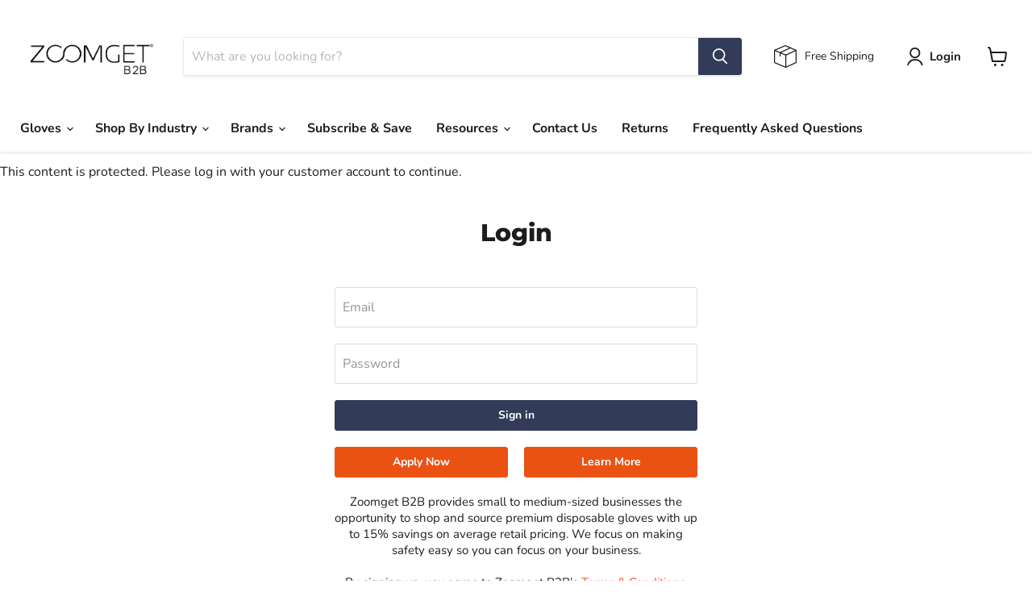

--- FILE ---
content_type: text/css
request_url: https://b2b.zoomget.com/cdn/shop/t/73/assets/custom.css?v=158552250114194799171741131785
body_size: 4604
content:
/** Shopify CDN: Minification failed

Line 829:0 Unexpected "}"
Line 831:73 Comments in CSS use "/* ... */" instead of "//"

**/

/* Footer */
.site-footer-information {
    justify-content: space-between;
}
.follow-container {
    display: flex;
    flex-direction: row;
    flex-shrink: inherit;
    justify-content: space-around; 
}
.follow-container .follow-item {
    flex-basis: 25%;
  	width: 60px;
}
.site-footer-information a{
	transition: all ease 300ms;
}
.site-footer-information .facebook-icon-footer:hover {
  color:#4267B2;
}
.site-footer-information .instagram-icon-footer:hover {
  color:#E1306C;
}
.site-footer-information .linkedin-icon-footer:hover {
  color: #0e76a8;
}
.site-footer-information .youtube-icon-footer:hover {
  color:#FF0000;
}

.site-footer-left,
.site-footer-center,
.site-footer-right {
    width: inherit !important;
}

/* Return an Item page */
[data-template-return-an-item] iframe {
    width: 100%;
    height: 100vh;
}

/* Product Card */
.productitem__badge {
  	bottom: unset;
	top: 0;
}

.productitem {
	padding: 0;
}

.productitem,
.productitem--info {
	background-color: #fff;
}
.productitem--info{
	padding: 10px;
}

/* Collection page*/
.productgrid--utils {
    background-color: rgb(255, 255, 255);
	padding: 10px;
}

/* Home Page */
.flickity-viewport {
	height: 600px;
}
.flickity-slider, .testimonial {
	height: 100%;
}
#tidio-chat-iframe {
	width: 40px;
}
ul.home-section--content.collection-list__content.collection--image-crop-original.no-cta li {
    position: relative;
}

ul.home-section--content.collection-list__content.collection--image-crop-original.no-cta li span {
  display: none;
/*   position: absolute;

  top: 50%;
  right: 0;
  bottom: 0;
  left: 0;

  margin: auto;
  color: #fff */
}

.collection__item-image img {
  filter: brightness(0.70);
  -webkit-transition: 1s -webkit-filter linear;
  -moz-transition: 300ms -moz-filter linear;
  -moz-transition: 300ms filter linear;
  -ms-transition: 300ms -ms-filter linear;
  -o-transition: 300ms -o-filter linear;
  transition: 300ms filter linear, 300ms -webkit-filter linear;
}
li.collection__item.pxu-lia-block.pxu-lia-block--play:hover .collection__item-image img {
  filter: brightness(0.50);
}

.testimonials-section {
  padding-bottom: 0;
}
@media screen and (max-width: 950px){
  .highlights-banner__content:not([data-highlights-slider]) {
  	grid-template-columns: none;
  }
}
/*single product page css*/
.gallery-navigation--scroller {
    -ms-overflow-style: none;
    scrollbar-width: none;
}
.gallery-navigation--scroller::-webkit-scrollbar {
  display: none;
}
.product-gallery--media-thumbnail[data-gallery-selected=true] {
    box-shadow: none;
    border: 2px solid #ff6128;
}
.product-gallery--media-thumbnail {
	box-shadow: none;
    border-radius: 3px;
}
[data-product-gallery-thumbnails=left] .product-gallery--navigation {
	background: #ffffff;
}
[data-product-gallery-thumbnails=left] .product-gallery--navigation, [data-product-gallery-thumbnails=left] .gallery-navigation--scroller {
	max-height: 30.87rem;
}
[data-product-gallery-thumbnails=left] {
	height: 100%;
    background: #ffffff;
}
/*footer payment section*/
.footer_payment_icons .footer_payment_icons_title {
	margin-left: 10px;
}

/*product page*/
span.price.price--saleprice {
    font-size: 1.25rem;
    color: #f04f36;
    line-height: 1.15;
}
span.price.price--strikethrough {
    color: #949494;
    text-decoration: line-through;
    line-height: 1.15;
}

/*Footer brand logos*/
.brand-logos .brand-logo {
    display: inline-block;
    text-align: center;
    margin: 35px auto 0 auto;
    padding-top: 20px;
    width: 25%;
}
.brand-logos .brand-logo img {
    max-height: 75px;
}

.product-description.rte {
	/* display: flex; */
	/* flex-direction: column-reverse; */
}

.klaviyo-bis-trigger {
	width:100% !important;
    margin-top: 1rem !important;
    border: 1px solid #f04f36 !important;
    margin-left: 0 !important;
}

a.bulk-purchase-link {
    color: #f04f36;
    font-weight: 700;
    display: block;
    margin: 20px 0;
    text-align: center;
    text-transform: uppercase;
}

@media (min-width: 768px) and (max-width: 1024px) {
  	.brand-logos .brand-logo {
        width: 24%;
    }
	.brand-logos .brand-logo img {
        max-height: 50px;
    }
}
@media (max-width: 767px) {
	.product-description > div:first-child, .product-description > div:last-child {
        width: 100%;
        margin: 0;
        padding: 0 15px;
    }
  	.brand-logos .brand-logo {
        width: 100%;
    }
}

.highlights-banner__text {
	text-align: center;
}
.highlights-banner__content {
	justify-content: space-evenly;
}
.tile-container {
  display: flex;
  flex-direction: column;
}
.tile__item {
  border: 1px solid rgb(244,243,238);
  padding: .5rem 1rem 1rem 1rem;
  background-color: rgb(244,243,238);
  text-transform: uppercase;
  margin-bottom: 1rem;
  text-decoration: none;
  color: #000;
  transition: 300ms ease;
}
.tile__item:hover,
.tile__item:active,
.tile__item:focus {
  background-color: rgb(220,219,214);
}
.tile__title {
  font-size: 24px;
  font-weight: 700;
  margin-bottom: 5px;
}
.tile__subtitle {
}
.site-footer-blocks.column-count-2 {
    justify-content: space-between;
}
@media screen and (min-width: 720px) {
  .shippingcalc--container {
    padding-right: 15px;
    padding-left: 15px;
  }
}
@media screen and (min-width: 1024px) {
  .shippingcalc--container {
    padding-right: 25px;
    padding-left: 25px;
  }
}

/*modal product description*/
.modal--quickshop-full [data-product-description] {
    width: 100%;
    white-space: normal;
}

@media screen and (min-width: 1024px) {
  .productitem--actions {
      bottom: .3rem;
  }
}

/* Temporary klaviyo notify me button is hidden because of bug
.modal--quickshop-full button.button-primary.mdc-ripple-surface.mdc-ripple-upgraded.klaviyo-bis-trigger {
    display: none;
} */

/* Back In Stock */
#back-in-stock {
  border: 1px solid black;
  padding: 1rem;
  border: 1px solid #ddd;
  margin-top: 1rem;
}
#back-in-stock button {
  color: #fff;
  background-color: #323b58;
  border: 1px solid #323b58;
  font-size: var(--font-size-button-large);
    padding: .85rem .5rem;
    letter-spacing: 0;
    position: relative;
    width: 100%;
    }
#back-in-stock button:hover,
#back-in-stock button:active {
  color: #fff;
  background-color: #323b80;
  cursor: pointer;
}
#back-in-stock input {
  padding-top: .875rem;
  padding-bottom: .875rem;
  padding-left: .875rem;
  padding-right: .875rem;
  border: 0;
  border-top-right-radius: 0;
  border-bottom-right-radius: 0;
  z-index: 1;
  width: 100%;
  color: #4d4d4d;
  background-color: #fff;
  border: 1px solid #ddd;
  border-radius: 3px;
  margin-bottom: 1rem;
}
/* element.style {
  padding: .5rem;
  color: rgba(44, 62, 80,1.0);
} */
#back-in-stock-message {
  padding: .5rem;
  margin-top: 1rem;
}
#back-in-stock.hidden {
	display: none;
}
.success {
  background-color: rgba( 219, 255, 229, 1 );
}
.error {
  color: #fff;
  background-color: rgba(231, 76, 60,1.0);
}

/* FAQ */
#faq {
  min-height: 0;
  display: inline-block;
  position: relative;
  left: 50%;
  margin: 50px 0;
  transform: translate(-50%, 0);
/*   background-color: #fefffa; */
  max-width: 650px;
  padding-left: 15px;
  padding-right: 15px;
}
@media (max-width: 550px) {
  #faq {
    box-sizing: border-box;
    transform: translate(0, 0);
    max-width: 100%;
    min-height: 100%;
    margin: 0;
    left: 0;
  }
}
#faq h1,
#faq h2 {
  color: #000;
}
#faq h1 {
  margin: 10% auto 0;
  text-transform: uppercase;
/*   font-size: 24px; */
/*   line-height: 42px; */
/*   letter-spacing: 3px; */
  font-weight: 100;
  text-align: center;
  display: table;
  padding: 10px 0;
  font-weight: bolder;
  border-bottom: 2px solid #000;
}
#faq h2 {
/*   font-size: 18px; */
/*   line-height: 30px; */
/*   font-weight: 300; */
  letter-spacing: 1px;
  display: block;
  background-color: #fefffa;
  margin: 0;
  cursor: pointer;
}
#faq p {
  color: rgba(48, 69, 92, 0.9);
/*   font-size: 17px; */
/*   line-height: 26px; */
/*   letter-spacing: 1px; */
  position: relative;
  overflow: hidden;
  max-height: 800px;
  opacity: 1;
  transform: translate(0, 0);
  margin-top: 14px;
  z-index: 2;
  transition: all 500ms ease;
}
#faq p,
#faq ul li i:before,
#faq ul li i:after {
  transition: all 0.25s ease-in-out;
}
#faq ul {
  list-style: none;
  padding: 0;
  margin: 0;
}
#faq ul li {
  position: relative;
    padding: 0;
    margin: 0;
    padding-bottom: 4px;
    padding-top: 18px;
	border-top: 1px dotted #dce7eb;
}
#faq ul li i {
  position: absolute;
  transform: translate(-6px, 0);
  right: 1rem;
}
#faq ul li i:before,
#faq ul li i:after {
  content: "";
  position: absolute;
  background-color: #000;
  width: 3px;
  height: 16px;
}
#faq ul li i:before {
  transform: translate(2px, 0) rotate(45deg);
}
#faq ul li i:after {
  transform: translate(2px, 0) rotate(-45deg);
}
#faq ul li input[type=checkbox] {
  position: absolute;
  cursor: pointer;
  width: 100%;
  height: 100%;
  z-index: 1;
  opacity: 0;
}
#faq ul li input[type=checkbox]:checked ~ p {
  margin-top: 0;
  max-height: 0;
  opacity: 0;
  transform: translate(0, 50%);
}
#faq ul li input[type=checkbox]:checked ~ i:before {
  margin-top: 9px;
  height: 9px;
  transform: translate(2px, 0) rotate(45deg);
}
#faq ul li input[type=checkbox]:checked ~ i:after {
  margin-top: 9px;
  height: 9px;
  transform: translate(-2px, 0) rotate(-45deg);
}
#faq ul li:nth-of-type(1) {
/*   border-top: none; */
  animation-delay: 0.5s;
}
#faq ul li:nth-of-type(2) {
  animation-delay: 0.75s;
}
#faq ul li:nth-of-type(3) {
  animation-delay: 1s;
}
#faq ul li:last-of-type {
  padding-bottom: 0;
}
#faq li {
/*   animation: bounceInUp 1s ease both; */
}
@-webkit-keyframes bounceInUp {
  0% {
    opacity: 0;
    -webkit-transform: translateY(2000px);
  }
  60% {
    opacity: 1;
    -webkit-transform: translateY(-30px);
  }
  80% {
    -webkit-transform: translateY(10px);
  }
  100% {
    -webkit-transform: translateY(0);
  }
}
@keyframes bounceInUp {
  0% {
    opacity: 0;
    transform: translateY(2000px);
  }
  60% {
    opacity: 1;
    transform: translateY(-30px);
  }
  80% {
    transform: translateY(10px);
  }
  100% {
    transform: translateY(0);
  }
}

.image-with-text__image {
  display: block;
  margin: auto;
}

.image-with-text--image_size-350px {
  width: 350px;
}
.image-with-text--image_size-400px {
  width: 400px;
}
.image-with-text--image_size-450px {
  width: 450px;
}
.image-with-text--image_size-500px {
  width: 500px;
}
.image-with-text--image_size-550px {
  width: 550px;
  
}
.image-with-text--image_size-600px {
  width: 600px;
}
.image-with-text--image_size-650px {
  width: 650px;
}

.product-recommendations--container--4 li {
  width: calc(25% - 16px) !important;
}
.product-recommendations--container--5 li {
  width: calc(20% - 16px) !important;
}

/** Business portal link right align **/
.navmenu-id-business-portal {
	position: absolute;
  	right: 25px;
}
.navmenu-id-business-portal a {
    background-color: #323b58;
    display: inline-block;
    cursor: pointer;
    color: #ffffff !important;
    font-family: Arial;
    font-size: 14px;
    text-decoration: none;
    text-shadow: 0px 1px 0px #323b58;
}

/* Recharge */

#ReCharge .btn-primary, #rc_link_container a,
#recharge-novum #recharge-te #rc_te-template-wrapper .rc_btn, #recharge-novum #recharge-te .rc_btn{
    margin-top: 1rem;
    font-size: var(--font-size-button-large);
    letter-spacing: 0em;
	text-transform: none;
	padding-right: .9375rem;
    padding-left: .9375rem;
	color: #fff;
    background-color: #323b58;
    border: 1px solid #323b58;
	font-size: var(--font-size-button-small);
    padding: .625rem 1rem;
    letter-spacing: 0em;
    font-family: Nunito,sans-serif;
    font-style: normal;
    font-weight: 700;
    display: inline-block;
    text-decoration: none;
    cursor: pointer;
    border-radius: 3px;
    transition: width 125ms cubic-bezier(.4,0,.2,1),height 125ms cubic-bezier(.4,0,.2,1),border-color 125ms cubic-bezier(.4,0,.2,1),background-color 125ms cubic-bezier(.4,0,.2,1),box-shadow 125ms cubic-bezier(.4,0,.2,1); 
}

#ReCharge #customer_email {
	align-items: center;
    flex-grow: 1;
    flex-shrink: 0;
    margin-top: 1rem;
    margin-right: 5px;
    margin-left: 5px;
    white-space: nowrap;
    vertical-align: middle;
	width: 100%;
    transition: all 125ms cubic-bezier(.4,0,.2,1);
	font-family: Nunito,sans-serif;
    font-style: normal;
    font-weight: 400;
    font-size: var(--font-size-body);
    z-index: 1;
    width: 80%;
    padding: 1.5rem .625rem .375rem;
    color: #4d4d4d;
    background-color: #fff;
    border: 1px solid #dddddd;
    border-radius: 3px;
}

#ReCharge #customer_email:focus {
	border-color: #818181;
    outline: 0;
    box-shadow: 0 2px 6px #00000026, 0 0 0 0.5px #919191;
}

#ReCharge #customer_email::placeholder {
  color: currentColor;
  opacity: 0;
  transition: opacity 125ms cubic-bezier(0, 0, 0.2, 1);
}
#ReCharge #customer_email::placeholder {
  opacity: 0.6;
  transition-delay: 125ms;
}
#ReCharge #customer_email + .form-field-title,#customer_tab_content  #customer_email + .form-field-title {
  top: 0.5rem;
  font-size: 0.8125rem;
  transition-delay: 0ms;
}

#ReCharge #customer_tab_content>.row.grid{
  align-items: center;
  justify-content: center;
}
#ReCharge #customer_tab_content>.row.grid>.col-md-6{
    flex: 0 0 90%;
    max-width: 90%;
}

@media screen and (max-width: 650px) {
	#ReCharge #customer_tab_content>.row.grid>.col-md-6{
		flex: 0 0 90% !important;
		max-width: 90% !important;
	}
}

#rc_link_container a {
  margin : 10px;
}

@media screen and (max-width:650px) {
    #rc_link_container{
       text-align: center;
    }
    #rc_link_container a {
        margin : auto;
    }
}

#recharge-te * {
    font-family: Nunito,sans-serif !important;
}
  #recharge-te .bg-light {
    background: #fff !important;
    color: #1d1d1d !important;
}

  #recharge-te #rc_te-template-wrapper .rc_btn,   #recharge-te .rc_btn {
    background-color: #323b58 !important;
    color: #fff !important;
}

  #recharge-te .rc_order_title {
    color: #1d1d1d !important;
}

  #recharge-te #rc_te-template-wrapper .rc_add_product h3 {
    font-family: 'Montserrat' !important;
    font-weight: 800;
}

  #recharge-te #rc_te-template-wrapper .page-title {
    color: #1d1d1d !important;
}

  #recharge-te #rc_te-template-wrapper .rc_btn--secondary--color {
    border-color: #323b58 !important;
    background-color: #323b58 !important;
    color: #fff !important;
    transition: all 200ms ease;
}

  #recharge-te #rc_te-template-wrapper .rc_btn--secondary--color:hover {
    border-color: #323b58 !important;
    background-color: #323b58 !important;
    color: #fff !important;
}

  #recharge-te {
    background: #F5F3ed !important;
}

/* Brand page item list */
.brandList {
  display: flex;
  flex-wrap: wrap;
  justify-content: center;
}

.brandList-item {
  position: relative;
  padding: 0 .7rem;
}
@media screen and (min-width:768px) {
    .brandList-item {
      width: 50%;
    }
}
@media screen and (min-width:1100px) {
    .brandList-item {
      width: 33.33%;
    }
}
    

.brandList-items-title {
  position: absolute;
  top: 50%;
  left: 50%;
  transform: translate(-50%,-50%);
  color: #fff;
  font-size: 18px;
}

.brandList-item-backgroundImage {
  -webkit-transition: 100ms -webkit-filter linear;
  -moz-transition: 100ms -moz-filter linear;
  -moz-transition: 100ms filter linear;
  -ms-transition: 100ms -ms-filter linear;
  -o-transition: 100ms -o-filter linear;
  transition: 100ms filter linear, 100ms -webkit-filter linear;
  filter: brightness(0.9);
}

.brandList-item:hover .brandList-item-backgroundImage {
  filter: brightness(0.5);
}

.template-activate_account #site-main {
	width: 400px;
}

.template-activate_account .activate-btn {
	width: 100%;
}

.template-index .pxs-image-with-text-section {
	padding-left: 0;
  	padding-right: 0;
  	margin-top: 0 !important;
	max-width: inherit !important;
}

.register-wrapper .cf-reset-password {
	display: none;
}
/* temporarily hide recharge */
.template-account #rc_link_container {
/* 	display: none; */
}
section#shopify-section-tapita-main-page {
    width: 90%;
    margin: auto;
}

#create_customer {
	background-color: rgba(255,255,255,0.95);
    margin: 0;
    padding: 10px;
}


.apluscontent-container {
  margin-top: 10px;
  width: 100%;
  display: flex;
  justify-content: space-evenly;
}

@media screen and (min-width:1200px) {
  .apluscontent-container {
    width: 52%;
  }
}
@media screen and (max-width:1199px) {
  .apluscontent-container {
/*     width: 52%; */
  }
}
@media screen and (max-width:640px) {
  .apluscontent-container {
    display: flex;
    justify-content: space-between;
    flex-wrap: wrap;
  }
  .apluscontent-container > .aplus-content-item {
  	width: 50%;
    text-align: center;
    margin-top: 10px;
  }
}

.aplusbanner-container {
	text-align: center;
}
.aplus-banner-item img {
	width: 80%;
}

@media screen and (max-width:768px) {
  .aplus-banner-item img
    width: 95%;
  }
}

[data-shopify-editor-block="{"id":"15871026291228209630","type":"shopify://apps/conjured-referrals/blocks/embed-floating-button/259a1e76-fe9f-44e8-b3bd-171319d52fc6","disabled":false}"] {
  z-index: 1000000;
}

#conjured_referral {
  top: 50%;
  transform: translateY(-50%);
}

.conjured_blocker {
  z-index: 1000000 !important;
}

button#show_conjured_modal {
  z-index: 1000000;
  font-size: var(--font-size-button-large);
    padding: .875rem 1.75rem;
    letter-spacing: 0em;
    font-family: Nunito,sans-serif;
    font-style: normal;
    font-weight: 700;
    display: inline-block;
    text-decoration: none;
    cursor: pointer;
    border-radius: 3px;
    transition: width 125ms cubic-bezier(.4,0,.2,1),height 125ms cubic-bezier(.4,0,.2,1),border-color 125ms cubic-bezier(.4,0,.2,1),background-color 125ms cubic-bezier(.4,0,.2,1),box-shadow 125ms cubic-bezier(.4,0,.2,1);
}
#pbitm-id-367665 div#conjured_referral {
    transform: none;
}
@media screen and (max-width:768px) {
	#pbitm-id-367665 div#conjured_referral h1.template_advocate_signup_heading {
    font-size: 32px;
	}
}

.template-index .collection__item-info.collection__item-title.pxu-lia-element {
    display: none;
}

.template-index .collection__item-image {
    max-width: 125px;
    margin: auto;
}

.template-index .slick-dots {
  bottom: -40px;
}

@media screen and (max-width: 719px) {
    .promo-block {
      height: 350px;
      background-repeat: no-repeat;
      background-size: contain;
      background-color: #fff;
    }
}

/* custom button */

.button.button-custom {
    display: block !important;
    width: 100%;
    text-align: center;
    color: #fff !important;
    background-color: #EA5213;
    border: 1px solid #EA5213;
    vertical-align: middle;
}

.button-custom {
    font-size: var(--font-size-button-small);
    padding: 0.625rem 1rem;
    letter-spacing: 0em;
    font-family: Nunito,sans-serif;
    font-style: normal;
    font-weight: 700;
    display: inline-block;
    text-decoration: none;
    cursor: pointer;
    border-radius: 3px;
    transition: width 125ms cubic-bezier(.4,0,.2,1),
      height 125ms cubic-bezier(.4,0,.2,1),
      border-color 125ms cubic-bezier(.4,0,.2,1),
      background-color 125ms cubic-bezier(.4,0,.2,1),
      box-shadow 125ms cubic-bezier(.4,0,.2,1);
}

/* login page */

.template-login .account-page-login .form-action-row--helper, .account-page-register .form-action-row--helper {
    display: block !important;
    margin-left: 0 !important;
    margin-top: 20px;
}
.template-login #rc_login a {
    margin-top: 1rem;
    font-size: var(--font-size-button-large);
    letter-spacing: 0em;
    text-transform: none;
    padding-right: 0.9375rem;
    padding-left: 0.9375rem;
    color: #fff;
    background-color: #323b58;
    border: 1px solid #323b58;
    font-size: var(--font-size-button-small);
    padding: 0.625rem 1rem;
    letter-spacing: 0em;
    font-family: Nunito,sans-serif;
    font-style: normal;
    font-weight: 700;
    display: inline-block;
    text-decoration: none;
    cursor: pointer;
    border-radius: 3px;
    transition: width 125ms cubic-bezier(.4,0,.2,1),height 125ms cubic-bezier(.4,0,.2,1),border-color 125ms cubic-bezier(.4,0,.2,1),background-color 125ms cubic-bezier(.4,0,.2,1),box-shadow 125ms cubic-bezier(.4,0,.2,1);
}

/* grid wrapper login button */

.grid-wrapper-login-button {
    display: grid;
    grid-template-columns: repeat(auto-fit, minmax(200px, 1fr));
    grid-column-gap: 20px;
    grid-row-gap: 20px;
}

.grid-wrapper-login-button .grid-item {
    justify-content: center;
}

.text-align-center {
    text-align: center;
}

.login-list-items {
    font-size: var(--font-size-body-small);
}

.account-page-login {
    margin-top: 0;
    margin-bottom: 0;
}

.highlights-banner__text {
    text-align: center !important;
}

.site-main {
  overflow: hidden;
}
.rct_button:not([data-charge-skip],[data-subscrition-cancel]) {
    display: inline-block;
    font-weight: 700;
    color: #fff;
    line-height: var(--theme-prima-text-size);
    text-align: center;
    height: 42px;
    border-radius: 4px;
    border: 1px solid var(--theme-prima-button-primary);
    margin: 0;
    padding: 15px 16px;
    box-shadow: 0 0 var(--theme-prima-button-primary);
    transition: background-color 250ms ease-in-out 0ms, box-shadow 250ms ease-in-out 0ms;
}
.product-form--atc-button {
  color: #fff;
  background-color: rgba(50, 59, 88, 100);
  border: 1px solid #323b58;
}
.product-form--atc-button:not(.disabled):hover, .rct_subscription__actions .rct_button rct_button--link:not(.disabled):hover {
  background: rgba(50, 59, 88, 90);
  border: 1px solid rgba(50, 59, 88, 90);
}

.rc-btn.rc-btn--outlined:hover:not(:disabled) {
  background-color: #323b58;
  border: 1px solid #323b58;
  color: #fff;
}
.rc-btn.rc-btn--outlined {
  background-color: transparent;
}
.rc-btn.rc-btn--outlined, .rc-btn.rc-btn--primary-border {
  background-color: #323b58;
  border: 1px solid #323b58;
  color: #fff;
}
.recharge-te * {
  font-family: Nunito,sans-serif;
}

.rct_button--primary, a.rct_button--primary, .rct_subscription__actions .rct_button rct_button--link {
  background-color: #323b58;
  border: 1px solid #323b58;
  color: #fff;
}

.recharge-te a:not(.rct_button--secondary,.rct_navigation__item__link), .rct_sidebar a:not(.rct_button--secondary,.rct_navigation__item__link) {
    color: #fff;
    font-weight: bold;
}

.recharge-te h3, .rct_sidebar h3 {
    font-size: 18px;
    line-height: 18px;
    font-weight: bolder;
}
.rct_navigation__item__link {
    text-transform: uppercase;
    font-weight: bold !important;
}
h2.section-title.rc-subheading {
    margin: 5px 0;
}


.rc-btn.rc-btn--primary:hover:not(:disabled) {
  background-color: #323b58;
  border: 1px solid #323b58;
  color: #fff;
}
.rc-btn.rc-btn--primary {
  background-color: #323b58;
  border: 1px solid #323b58;
  color: #fff;
}

[data-cart-minimum] {
  text-align: center;
  padding: 1.25rem;
  color: #ffffff;
  background-color: #d63031;
  margin-top: 1rem;
  display: none;
}

.home-section--content.logolist--inner.pxu-lia-block.pxu-lia-block--play {
    display: flex;
    /* flex-wrap: wrap; */
}

.logolist--item.pxu-lia-element {
    margin-top: unset !important;
}

@media screen and (max-width: 960px) {
    .home-section--content.logolist--inner.pxu-lia-block.pxu-lia-block--play {
/*         display: flex; */
        flex-wrap: wrap;
    }

    .logolist--item.pxu-lia-element {
        flex: 33.33%;
    }
}

@media screen and (max-width: 767px) {
    .home-section--content.logolist--inner.pxu-lia-block.pxu-lia-block--play {
/*         display: flex; */
        flex-wrap: wrap;
    }

    .logolist--item.pxu-lia-element {
        flex: 50%;
    }
}
.logolist--item {
  margin-left: 1rem;
  margin-right: 1rem;
}

.blog-title a {
  display: none;
}
.cart-continue {
  display: none;
}
#shopify-section-cust-login-menu-list a.logolist--link{
  font-size: 13px;
}

/* product-page Accordion styles */
#product-page input {
  position: absolute;
  opacity: 0;
  z-index: -1;
}

#product-page .tab {
  width: 100%;
  overflow: hidden;
  border-top: 1px solid rgba(29,29,29.8);
}
#product-page .tab-label {
  display: flex;
  justify-content: space-between;
  padding: 1em .5rem;
  font-size: 1.3rem;
  background: transparent;
  border-bottom: none;
  font-weight: bold;
  cursor: pointer;
  /* Icon */
}
#product-page .tab-label::after {
  content: "+";
  font-size: 1.5rem;
  width: 1em;
  height: 1em;
  text-align: center;
  transition: all 0.35s;
}
#product-page .tab-content {
  display: flex;
  justify-content: space-evenly;
  max-height: 0;
  padding: 0 .5rem;
  transition: all 0.35s;
}
#product-page .tab-close {
  display: flex;
  justify-content: flex-end;
  padding: 1em;
  font-size: 0.75em;
  cursor: pointer;
}

#product-page input:checked + .tab-label::after {
  content: "-";
}
#product-page input:checked ~ .tab-content {
  max-height: 100vh;
  padding: 1em .5rem;
}
#product-page .aplus-feature-item img {
  width: 170px !important;
}

#product-page .aplus-industy-item img {
  width: 160px !important;
}
#product-page .aplus-comparison-item {
  text-align: center;
}

@media screen and (max-width:820px) {
  #product-page .tab-content {
    flex-wrap: wrap;
  }
  #product-page .aplus-feature-item {
    text-align: center;
    flex: 50%;
  }
}

#pbitm-id-367644, article .page-content #faq, article .page-content {
  max-width: 1280px !important;
}


--- FILE ---
content_type: text/css
request_url: https://b2b.zoomget.com/cdn/shop/t/73/compiled_assets/styles.css?v=3695
body_size: -634
content:
span.form-action-row--helper-item.cust-form-text{line-height:1.3rem}.site-full-width{padding:1rem 3rem}
/*# sourceMappingURL=/cdn/shop/t/73/compiled_assets/styles.css.map?v=3695 */


--- FILE ---
content_type: text/javascript
request_url: https://b2b.zoomget.com/cdn/shop/t/73/assets/onsite.js?v=67824469254737986431741131785
body_size: 29654
content:
(function(t){var K;(function(d,f){typeof define=="function"&&define.amd?define(function(){return f(d)}):f(d)})(this,function(d){return K=function(){function f(a2){return a2==null?String(a2):r[M.call(a2)]||"object"}function g(a2){return f(a2)=="function"}function h2(a2){return a2!=null&&a2==a2.window}function y(a2){return f(a2)=="object"}function n2(a2){return y(a2)&&!h2(a2)&&Object.getPrototypeOf(a2)==Object.prototype}function p2(a2){var e2=!!a2&&"length"in a2&&a2.length,b2=m.type(a2);return b2!="function"&&!h2(a2)&&(b2=="array"||e2===0||typeof e2=="number"&&0<e2&&e2-1 in a2)}function R(a2){return v.call(a2,function(a3){return a3!=null})}function S(a2){return a2.replace(/::/g,"/").replace(/([A-Z]+)([A-Z][a-z])/g,"$1_$2").replace(/([a-z\d])([A-Z])/g,"$1_$2").replace(/_/g,"-").toLowerCase()}function A(a2){return a2 in U?U[a2]:U[a2]=new RegExp("(^|\\s)"+a2+"(\\s|$)")}function t2(a2,e2){return typeof e2!="number"||X[S(a2)]?e2:e2+"px"}function H(a2){return"children"in a2?k.call(a2.children):m.map(a2.childNodes,function(a3){if(a3.nodeType==1)return a3})}function N(a2,e2){var b2,l2=a2?a2.length:0;for(b2=0;b2<l2;b2++)this[b2]=a2[b2];this.length=l2,this.selector=e2||""}function O(a2,e2,b2){for(z in e2)b2&&(n2(e2[z])||Y(e2[z]))?(n2(e2[z])&&!n2(a2[z])&&(a2[z]={}),Y(e2[z])&&!Y(a2[z])&&(a2[z]=[]),O(a2[z],e2[z],b2)):e2[z]!==w&&(a2[z]=e2[z])}function I(a2,e2){return e2==null?m(a2):m(a2).filter(e2)}function E(a2,e2,b2,l2){return g(e2)?e2.call(a2,b2,l2):e2}function F(a2,e2){var b2=a2.className||"",l2=b2&&b2.baseVal!==w;if(e2===w)return l2?b2.baseVal:b2;l2?b2.baseVal=e2:a2.className=e2}function c(a2){try{return a2&&(a2=="true"||(a2=="false"?!1:a2=="null"?null:+a2+""==a2?+a2:/^[\[\{]/.test(a2)?m.parseJSON(a2):a2))}catch(ka){return a2}}function J(a2,e2){e2(a2);for(var b2=0,l2=a2.childNodes.length;b2<l2;b2++)J(a2.childNodes[b2],e2)}var w,z,L,D=[],C2=D.concat,v=D.filter,k=D.slice,u=d.document,G={},U={},X={"column-count":1,columns:1,"font-weight":1,"line-height":1,opacity:1,"z-index":1,zoom:1},V=/^\s*<(\w+|!)[^>]*>/,x=/^<(\w+)\s*\/?>(?:<\/\1>|)$/,aa=/<(?!area|br|col|embed|hr|img|input|link|meta|param)(([\w:]+)[^>]*)\/>/gi,W=/^(?:body|html)$/i,ba=/([A-Z])/g,Z="val css html text data width height offset".split(" "),Q=u.createElement("table"),b=u.createElement("tr"),a={tr:u.createElement("tbody"),tbody:Q,thead:Q,tfoot:Q,td:b,th:b,"*":u.createElement("div")},e=/complete|loaded|interactive/,l=/^[\w-]*$/,r={},M=r.toString,B={},ca=u.createElement("div"),ja={tabindex:"tabIndex",readonly:"readOnly",for:"htmlFor",class:"className",maxlength:"maxLength",cellspacing:"cellSpacing",cellpadding:"cellPadding",rowspan:"rowSpan",colspan:"colSpan",usemap:"useMap",frameborder:"frameBorder",contenteditable:"contentEditable"},Y=Array.isArray||function(a2){return a2 instanceof Array};B.matches=function(a2,e2){if(!e2||!a2||a2.nodeType!==1)return!1;var b2=a2.matches||a2.webkitMatchesSelector||a2.mozMatchesSelector||a2.oMatchesSelector||a2.matchesSelector;if(b2)return b2.call(a2,e2);var l2=a2.parentNode;return(b2=!l2)&&(l2=ca).appendChild(a2),e2=~B.qsa(l2,e2).indexOf(a2),b2&&ca.removeChild(a2),e2};var fa=function(a2){return a2.replace(/-+(.)?/g,function(a3,e2){return e2?e2.toUpperCase():""})},ha=function(a2){return v.call(a2,function(e2,b2){return a2.indexOf(e2)==b2})};B.fragment=function(e2,b2,l2){var r2;if(x.test(e2)&&(r2=m(u.createElement(RegExp.$1))),!r2){e2.replace&&(e2=e2.replace(aa,"<$1></$2>")),b2===w&&(b2=V.test(e2)&&RegExp.$1),b2 in a||(b2="*");var c2=a[b2];c2.innerHTML=""+e2,r2=m.each(k.call(c2.childNodes),function(){c2.removeChild(this)})}if(n2(l2)){var ia=m(r2);m.each(l2,function(a2,e3){-1<Z.indexOf(a2)?ia[a2](e3):ia.attr(a2,e3)})}return r2},B.Z=function(a2,e2){return new N(a2,e2)},B.isZ=function(a2){return a2 instanceof B.Z},B.init=function(a2,e2){if(a2)if(typeof a2=="string")if(a2=a2.trim(),a2[0]=="<"&&V.test(a2))e2=B.fragment(a2,RegExp.$1,e2),a2=null;else{if(e2!==w)return m(e2).find(a2);e2=B.qsa(u,a2)}else{if(g(a2))return m(u).ready(a2);if(B.isZ(a2))return a2;if(Y(a2))e2=R(a2);else if(y(a2))e2=[a2],a2=null;else if(V.test(a2))e2=B.fragment(a2.trim(),RegExp.$1,e2),a2=null;else{if(e2!==w)return m(e2).find(a2);e2=B.qsa(u,a2)}}else return B.Z();return B.Z(e2,a2)};var m=function(a2,e2){return B.init(a2,e2)};return m.extend=function(a2){var e2=k.call(arguments,1);if(typeof a2=="boolean"){var b2=a2;a2=e2.shift()}return e2.forEach(function(e3){O(a2,e3,b2)}),a2},B.qsa=function(a2,e2){var b2,r2=e2[0]=="#",c2=!r2&&e2[0]==".",M2=r2||c2?e2.slice(1):e2,f2=l.test(M2);return a2.getElementById&&f2&&r2?(b2=a2.getElementById(M2))?[b2]:[]:a2.nodeType!==1&&a2.nodeType!==9&&a2.nodeType!==11?[]:k.call(f2&&!r2&&a2.getElementsByClassName?c2?a2.getElementsByClassName(M2):a2.getElementsByTagName(e2):a2.querySelectorAll(e2))},m.contains=u.documentElement.contains?function(a2,e2){return a2!==e2&&a2.contains(e2)}:function(a2,e2){for(;e2&&(e2=e2.parentNode);)if(e2===a2)return!0;return!1},m.type=f,m.isFunction=g,m.isWindow=h2,m.isArray=Y,m.isPlainObject=n2,m.isEmptyObject=function(a2){for(var e2 in a2)return!1;return!0},m.isNumeric=function(a2){var e2=Number(a2),b2=typeof a2;return a2!=null&&b2!="boolean"&&(b2!="string"||a2.length)&&!isNaN(e2)&&isFinite(e2)||!1},m.inArray=function(a2,e2,b2){return D.indexOf.call(e2,a2,b2)},m.camelCase=fa,m.trim=function(a2){return a2==null?"":String.prototype.trim.call(a2)},m.uuid=0,m.support={},m.expr={},m.noop=function(){},m.map=function(a2,e2){var b2=[],l2;if(p2(a2))for(l2=0;l2<a2.length;l2++){var r2=e2(a2[l2],l2);r2!=null&&b2.push(r2)}else for(l2 in a2)r2=e2(a2[l2],l2),r2!=null&&b2.push(r2);return 0<b2.length?m.fn.concat.apply([],b2):b2},m.each=function(a2,e2){var b2;if(p2(a2))for(b2=0;b2<a2.length&&e2.call(a2[b2],b2,a2[b2])!==!1;b2++);else for(b2 in a2)if(e2.call(a2[b2],b2,a2[b2])===!1)break;return a2},m.grep=function(a2,e2){return v.call(a2,e2)},d.JSON&&(m.parseJSON=JSON.parse),m.each("Boolean Number String Function Array Date RegExp Object Error".split(" "),function(a2,e2){r["[object "+e2+"]"]=e2.toLowerCase()}),m.fn={constructor:B.Z,length:0,forEach:D.forEach,reduce:D.reduce,push:D.push,sort:D.sort,splice:D.splice,indexOf:D.indexOf,concat:function(){var a2,e2=[];for(a2=0;a2<arguments.length;a2++){var b2=arguments[a2];e2[a2]=B.isZ(b2)?b2.toArray():b2}return C2.apply(B.isZ(this)?this.toArray():this,e2)},map:function(a2){return m(m.map(this,function(e2,b2){return a2.call(e2,b2,e2)}))},slice:function(){return m(k.apply(this,arguments))},ready:function(a2){return e.test(u.readyState)&&u.body?a2(m):u.addEventListener("DOMContentLoaded",function(){a2(m)},!1),this},get:function(a2){return a2===w?k.call(this):this[0<=a2?a2:a2+this.length]},toArray:function(){return this.get()},size:function(){return this.length},remove:function(){return this.each(function(){this.parentNode!=null&&this.parentNode.removeChild(this)})},each:function(a2){return D.every.call(this,function(e2,b2){return a2.call(e2,b2,e2)!==!1}),this},filter:function(a2){return g(a2)?this.not(this.not(a2)):m(v.call(this,function(e2){return B.matches(e2,a2)}))},add:function(a2,e2){return m(ha(this.concat(m(a2,e2))))},is:function(a2){return 0<this.length&&B.matches(this[0],a2)},not:function(a2){var e2=[];if(g(a2)&&a2.call!==w)this.each(function(b3){a2.call(this,b3)||e2.push(this)});else{var b2=typeof a2=="string"?this.filter(a2):p2(a2)&&g(a2.item)?k.call(a2):m(a2);this.forEach(function(a3){0>b2.indexOf(a3)&&e2.push(a3)})}return m(e2)},has:function(a2){return this.filter(function(){return y(a2)?m.contains(this,a2):m(this).find(a2).size()})},eq:function(a2){return a2===-1?this.slice(a2):this.slice(a2,+a2+1)},first:function(){var a2=this[0];return a2&&!y(a2)?a2:m(a2)},last:function(){var a2=this[this.length-1];return a2&&!y(a2)?a2:m(a2)},find:function(a2){var e2=this;return a2?typeof a2=="object"?m(a2).filter(function(){var a3=this;return D.some.call(e2,function(e3){return m.contains(e3,a3)})}):this.length==1?m(B.qsa(this[0],a2)):this.map(function(){return B.qsa(this,a2)}):m()},closest:function(a2,e2){var b2=[],l2=typeof a2=="object"&&m(a2);return this.each(function(r2,c2){for(;c2&&!(l2?0<=l2.indexOf(c2):B.matches(c2,a2));)c2=c2!==e2&&!(c2!=null&&c2.nodeType==c2.DOCUMENT_NODE)&&c2.parentNode;c2&&0>b2.indexOf(c2)&&b2.push(c2)}),m(b2)},parents:function(a2){for(var e2=[],b2=this;0<b2.length;)b2=m.map(b2,function(a3){if((a3=a3.parentNode)&&(a3==null||a3.nodeType!=a3.DOCUMENT_NODE)&&0>e2.indexOf(a3))return e2.push(a3),a3});return I(e2,a2)},parent:function(a2){return I(ha(this.pluck("parentNode")),a2)},children:function(a2){return I(this.map(function(){return H(this)}),a2)},contents:function(){return this.map(function(){return this.contentDocument||k.call(this.childNodes)})},siblings:function(a2){return I(this.map(function(a3,e2){return v.call(H(e2.parentNode),function(a4){return a4!==e2})}),a2)},empty:function(){return this.each(function(){this.innerHTML=""})},pluck:function(a2){return m.map(this,function(e2){return e2[a2]})},show:function(){return this.each(function(){if(this.style.display=="none"&&(this.style.display=""),getComputedStyle(this,"").getPropertyValue("display")=="none"){var a2=this.style,e2=this.nodeName;if(!G[e2]){var b2=u.createElement(e2);u.body.appendChild(b2);var l2=getComputedStyle(b2,"").getPropertyValue("display");b2.parentNode.removeChild(b2),l2=="none"&&(l2="block"),G[e2]=l2}a2.display=G[e2]}})},replaceWith:function(a2){return this.before(a2).remove()},wrap:function(a2){var e2=g(a2);if(this[0]&&!e2)var b2=m(a2).get(0),l2=b2.parentNode||1<this.length;return this.each(function(r2){m(this).wrapAll(e2?a2.call(this,r2):l2?b2.cloneNode(!0):b2)})},wrapAll:function(a2){if(this[0]){m(this[0]).before(a2=m(a2));for(var e2;(e2=a2.children()).length;)a2=e2.first();m(a2).append(this)}return this},wrapInner:function(a2){var e2=g(a2);return this.each(function(b2){var l2=m(this),r2=l2.contents();b2=e2?a2.call(this,b2):a2,r2.length?r2.wrapAll(b2):l2.append(b2)})},unwrap:function(){return this.parent().each(function(){m(this).replaceWith(m(this).children())}),this},clone:function(){return this.map(function(){return this.cloneNode(!0)})},hide:function(){return this.css("display","none")},toggle:function(a2){return this.each(function(){var e2=m(this);(a2===w?e2.css("display")=="none":a2)?e2.show():e2.hide()})},prev:function(a2){return m(this.pluck("previousElementSibling")).filter(a2||"*")},next:function(a2){return m(this.pluck("nextElementSibling")).filter(a2||"*")},html:function(a2){return 0 in arguments?this.each(function(e2){var b2=this.innerHTML;m(this).empty().append(E(this,a2,e2,b2))}):0 in this?this[0].innerHTML:null},text:function(a2){return 0 in arguments?this.each(function(e2){e2=E(this,a2,e2,this.textContent),this.textContent=e2==null?"":""+e2}):0 in this?this.pluck("textContent").join(""):null},attr:function(a2,e2){var b2;return typeof a2!="string"||1 in arguments?this.each(function(b3){if(this.nodeType===1)if(y(a2))for(z in a2){var l2=z;b3=a2[z],b3==null?this.removeAttribute(l2):this.setAttribute(l2,b3)}else l2=a2,b3=E(this,e2,b3,this.getAttribute(a2)),b3==null?this.removeAttribute(l2):this.setAttribute(l2,b3)}):0 in this&&this[0].nodeType==1&&(b2=this[0].getAttribute(a2))!=null?b2:w},removeAttr:function(a2){return this.each(function(){this.nodeType===1&&a2.split(" ").forEach(function(a3){this.removeAttribute(a3)},this)})},prop:function(a2,e2){return a2=ja[a2]||a2,1 in arguments?this.each(function(b2){this[a2]=E(this,e2,b2,this[a2])}):this[0]&&this[0][a2]},removeProp:function(a2){return a2=ja[a2]||a2,this.each(function(){delete this[a2]})},data:function(a2,e2){var b2="data-"+a2.replace(ba,"-$1").toLowerCase();return b2=1 in arguments?this.attr(b2,e2):this.attr(b2),b2!==null?c(b2):w},val:function(a2){return 0 in arguments?(a2==null&&(a2=""),this.each(function(e2){this.value=E(this,a2,e2,this.value)})):this[0]&&(this[0].multiple?m(this[0]).find("option").filter(function(){return this.selected}).pluck("value"):this[0].value)},offset:function(a2){if(a2)return this.each(function(e3){var b2=m(this);e3=E(this,a2,e3,b2.offset());var l2=b2.offsetParent().offset();e3={top:e3.top-l2.top,left:e3.left-l2.left},b2.css("position")=="static"&&(e3.position="relative"),b2.css(e3)});if(!this.length)return null;if(u.documentElement!==this[0]&&!m.contains(u.documentElement,this[0]))return{top:0,left:0};var e2=this[0].getBoundingClientRect();return{left:e2.left+d.pageXOffset,top:e2.top+d.pageYOffset,width:Math.round(e2.width),height:Math.round(e2.height)}},css:function(a2,e2){if(2>arguments.length){var b2=this[0];if(typeof a2=="string")return b2?b2.style[fa(a2)]||getComputedStyle(b2,"").getPropertyValue(a2):void 0;if(Y(a2)){if(!b2)return;var l2={},r2=getComputedStyle(b2,"");return m.each(a2,function(a3,e3){l2[e3]=b2.style[fa(e3)]||r2.getPropertyValue(e3)}),l2}}var c2="";if(f(a2)=="string")e2||e2===0?c2=S(a2)+":"+t2(a2,e2):this.each(function(){this.style.removeProperty(S(a2))});else for(z in a2)a2[z]||a2[z]===0?c2+=S(z)+":"+t2(z,a2[z])+";":this.each(function(){this.style.removeProperty(S(z))});return this.each(function(){this.style.cssText+=";"+c2})},index:function(a2){return a2?this.indexOf(m(a2)[0]):this.parent().children().indexOf(this[0])},hasClass:function(a2){return a2?D.some.call(this,function(a3){return this.test(F(a3))},A(a2)):!1},addClass:function(a2){return a2?this.each(function(e2){if("className"in this){L=[];var b2=F(this);E(this,a2,e2,b2).split(/\s+/g).forEach(function(a3){m(this).hasClass(a3)||L.push(a3)},this),L.length&&F(this,b2+(b2?" ":"")+L.join(" "))}}):this},removeClass:function(a2){return this.each(function(e2){if("className"in this){if(a2===w)return F(this,"");L=F(this),E(this,a2,e2,L).split(/\s+/g).forEach(function(a3){L=L.replace(A(a3)," ")}),F(this,L.trim())}})},toggleClass:function(a2,e2){return a2?this.each(function(b2){var l2=m(this);E(this,a2,b2,F(this)).split(/\s+/g).forEach(function(a3){(e2===w?!l2.hasClass(a3):e2)?l2.addClass(a3):l2.removeClass(a3)})}):this},scrollTop:function(a2){if(this.length){var e2="scrollTop"in this[0];return a2===w?e2?this[0].scrollTop:this[0].pageYOffset:this.each(e2?function(){this.scrollTop=a2}:function(){this.scrollTo(this.scrollX,a2)})}},scrollLeft:function(a2){if(this.length){var e2="scrollLeft"in this[0];return a2===w?e2?this[0].scrollLeft:this[0].pageXOffset:this.each(e2?function(){this.scrollLeft=a2}:function(){this.scrollTo(a2,this.scrollY)})}},position:function(){if(this.length){var a2=this[0],e2=this.offsetParent(),b2=this.offset(),l2=W.test(e2[0].nodeName)?{top:0,left:0}:e2.offset();return b2.top-=parseFloat(m(a2).css("margin-top"))||0,b2.left-=parseFloat(m(a2).css("margin-left"))||0,l2.top+=parseFloat(m(e2[0]).css("border-top-width"))||0,l2.left+=parseFloat(m(e2[0]).css("border-left-width"))||0,{top:b2.top-l2.top,left:b2.left-l2.left}}},offsetParent:function(){return this.map(function(){for(var a2=this.offsetParent||u.body;a2&&!W.test(a2.nodeName)&&m(a2).css("position")=="static";)a2=a2.offsetParent;return a2})}},m.fn.detach=m.fn.remove,["width","height"].forEach(function(a2){var e2=a2.replace(/./,function(a3){return a3[0].toUpperCase()});m.fn[a2]=function(b2){var l2,r2=this[0];return b2===w?h2(r2)?r2["inner"+e2]:r2!=null&&r2.nodeType==r2.DOCUMENT_NODE?r2.documentElement["scroll"+e2]:(l2=this.offset())&&l2[a2]:this.each(function(e3){r2=m(this),r2.css(a2,E(this,b2,e3,r2[a2]()))})}}),["after","prepend","before","append"].forEach(function(a2,e2){var b2=e2%2;m.fn[a2]=function(){var a3,l2=m.map(arguments,function(e3){var b3=[];return a3=f(e3),a3=="array"?(e3.forEach(function(a4){if(a4.nodeType!==w)return b3.push(a4);if(m.zepto.isZ(a4))return b3=b3.concat(a4.get());b3=b3.concat(B.fragment(a4))}),b3):a3=="object"||e3==null?e3:B.fragment(e3)}),r2,c2=1<this.length;return 1>l2.length?this:this.each(function(a4,M2){r2=b2?M2:M2.parentNode,M2=e2==0?M2.nextSibling:e2==1?M2.firstChild:e2==2?M2:null;var f2=m.contains(u.documentElement,r2);l2.forEach(function(a5){if(c2)a5=a5.cloneNode(!0);else if(!r2)return m(a5).remove();r2.insertBefore(a5,M2),f2&&J(a5,function(a6){if(!(a6.nodeName==null||a6.nodeName.toUpperCase()!=="SCRIPT"||a6.type&&a6.type!=="text/javascript"||a6.src)){var e3=a6.ownerDocument?a6.ownerDocument.defaultView:d;e3.eval.call(e3,a6.innerHTML)}})})})},m.fn[b2?a2+"To":"insert"+(e2?"Before":"After")]=function(e3){return m(e3)[a2](this),this}}),B.Z.prototype=N.prototype=m.fn,B.uniq=ha,B.deserializeValue=c,m.zepto=B,m}(),function(f){function g(c2){return c2._zid||(c2._zid=t2++)}function h2(c2,f2,d2,h3){if(f2=n2(f2),f2.ns)var v=new RegExp("(?:^| )"+f2.ns.replace(" "," .* ?")+"(?: |$)");return(E[g(c2)]||[]).filter(function(c3){return c3&&(!f2.e||c3.e==f2.e)&&(!f2.ns||v.test(c3.ns))&&(!d2||g(c3.fn)===g(d2))&&(!h3||c3.sel==h3)})}function n2(c2){return c2=(""+c2).split("."),{e:c2[0],ns:c2.slice(1).sort().join(" ")}}function p2(f2){return w[f2]||c&&J[f2]||f2}function T(d2,k,h3,G,q,y,z2){var v=g(d2),u=E[v]||(E[v]=[]);k.split(/\s/).forEach(function(g2){if(g2=="ready")return f(document).ready(h3);var k2=n2(g2);k2.fn=h3,k2.sel=q,k2.e in w&&(h3=function(c2){var b=c2.relatedTarget;if(!b||b!==this&&!f.contains(this,b))return k2.fn.apply(this,arguments)});var v2=(k2.del=y)||h3;k2.proxy=function(c2){if(c2=S(c2),!c2.isImmediatePropagationStopped()){c2.data=G;var b=v2.apply(d2,c2._args==H?[c2]:[c2].concat(c2._args));return b===!1&&(c2.preventDefault(),c2.stopPropagation()),b}},k2.i=u.length,u.push(k2),"addEventListener"in d2&&d2.addEventListener(p2(k2.e),k2.proxy,k2.del&&!c&&k2.e in J||!!z2)})}function R(f2,d2,u,G,q){var k=g(f2);(d2||"").split(/\s/).forEach(function(d3){h2(f2,d3,u,G).forEach(function(d4){delete E[k][d4.i],"removeEventListener"in f2&&f2.removeEventListener(p2(d4.e),d4.proxy,d4.del&&!c&&d4.e in J||!!q)})})}function S(c2,d2){return(d2||!c2.isDefaultPrevented)&&(d2||(d2=c2),f.each(C2,function(f2,g2){var k=d2[f2];c2[f2]=function(){return this[g2]=z,k&&k.apply(d2,arguments)},c2[g2]=L}),c2.timeStamp||(c2.timeStamp=Date.now()),(d2.defaultPrevented!==H?d2.defaultPrevented:"returnValue"in d2?d2.returnValue===!1:d2.getPreventDefault&&d2.getPreventDefault())&&(c2.isDefaultPrevented=z)),c2}function A(c2){var f2,d2={originalEvent:c2};for(f2 in c2)D.test(f2)||c2[f2]===H||(d2[f2]=c2[f2]);return S(d2,c2)}var t2=1,H,N=Array.prototype.slice,O=f.isFunction,I=function(c2){return typeof c2=="string"},E={},F={},c="onfocusin"in d,J={focus:"focusin",blur:"focusout"},w={mouseenter:"mouseover",mouseleave:"mouseout"};F.click=F.mousedown=F.mouseup=F.mousemove="MouseEvents",f.event={add:T,remove:R},f.proxy=function(c2,d2){var k=2 in arguments&&N.call(arguments,2);if(O(c2)){var v=function(){return c2.apply(d2,k?k.concat(N.call(arguments)):arguments)};return v._zid=g(c2),v}if(I(d2))return k?(k.unshift(c2[d2],c2),f.proxy.apply(null,k)):f.proxy(c2[d2],c2);throw new TypeError("expected function")},f.fn.bind=function(c2,f2,d2){return this.on(c2,f2,d2)},f.fn.unbind=function(c2,f2){return this.off(c2,f2)},f.fn.one=function(c2,f2,d2,g2){return this.on(c2,f2,d2,g2,1)};var z=function(){return!0},L=function(){return!1},D=/^([A-Z]|returnValue$|layer[XY]$|webkitMovement[XY]$)/,C2={preventDefault:"isDefaultPrevented",stopImmediatePropagation:"isImmediatePropagationStopped",stopPropagation:"isPropagationStopped"};f.fn.delegate=function(c2,f2,d2){return this.on(f2,c2,d2)},f.fn.undelegate=function(c2,f2,d2){return this.off(f2,c2,d2)},f.fn.live=function(c2,d2){return f(document.body).delegate(this.selector,c2,d2),this},f.fn.die=function(c2,d2){return f(document.body).undelegate(this.selector,c2,d2),this},f.fn.on=function(c2,d2,g2,h3,q){var k,v,u=this;return c2&&!I(c2)?(f.each(c2,function(c3,f2){u.on(c3,d2,g2,f2,q)}),u):(I(d2)||O(h3)||h3===!1||(h3=g2,g2=d2,d2=H),(h3===H||g2===!1)&&(h3=g2,g2=H),h3===!1&&(h3=L),u.each(function(u2,G){q&&(k=function(c3){return R(G,c3.type,h3),h3.apply(this,arguments)}),d2&&(v=function(c3){var g3=f(c3.target).closest(d2,G).get(0);if(g3&&g3!==G){var v2=f.extend(A(c3),{currentTarget:g3,liveFired:G});return(k||h3).apply(g3,[v2].concat(N.call(arguments,1)))}}),T(G,c2,h3,g2,d2,v||k)}))},f.fn.off=function(c2,d2,g2){var k=this;return c2&&!I(c2)?(f.each(c2,function(c3,f2){k.off(c3,d2,f2)}),k):(I(d2)||O(g2)||g2===!1||(g2=d2,d2=H),g2===!1&&(g2=L),k.each(function(){R(this,c2,g2,d2)}))},f.fn.trigger=function(c2,d2){return c2=I(c2)||f.isPlainObject(c2)?f.Event(c2):S(c2),c2._args=d2,this.each(function(){c2.type in J&&typeof this[c2.type]=="function"?this[c2.type]():"dispatchEvent"in this?this.dispatchEvent(c2):f(this).triggerHandler(c2,d2)})},f.fn.triggerHandler=function(c2,d2){var g2,k;return this.each(function(v,u){g2=A(I(c2)?f.Event(c2):c2),g2._args=d2,g2.target=u,f.each(h2(u,c2.type||c2),function(c3,d3){if(k=d3.proxy(g2),g2.isImmediatePropagationStopped())return!1})}),k},"focusin focusout focus blur load resize scroll unload click dblclick mousedown mouseup mousemove mouseover mouseout mouseenter mouseleave change select keydown keypress keyup error".split(" ").forEach(function(c2){f.fn[c2]=function(d2){return 0 in arguments?this.bind(c2,d2):this.trigger(c2)}}),f.Event=function(c2,d2){I(c2)||(d2=c2,c2=d2.type);var f2=document.createEvent(F[c2]||"Events"),g2=!0;if(d2)for(var k in d2)k=="bubbles"?g2=!!d2[k]:f2[k]=d2[k];return f2.initEvent(c2,g2,!0),S(f2)}}(K),function(f){function g(c2,d2,g2,h3){if(c2.global)return c2=d2||E,g2=f.Event(g2),f(c2).trigger(g2,h3),!g2.isDefaultPrevented()}function h2(c2){c2.global&&f.active++===0&&g(c2,null,"ajaxStart")}function n2(c2,d2){var f2=d2.context;if(d2.beforeSend.call(f2,c2,d2)===!1||g(d2,f2,"ajaxBeforeSend",[c2,d2])===!1)return!1;g(d2,f2,"ajaxSend",[c2,d2])}function p2(c2,d2,f2,h3){var k=f2.context;f2.success.call(k,c2,"success",d2),h3&&h3.resolveWith(k,[c2,"success",d2]),g(f2,k,"ajaxSuccess",[d2,f2,c2]),R("success",d2,f2)}function T(c2,d2,f2,h3,q){var k=h3.context;h3.error.call(k,f2,d2,c2),q&&q.rejectWith(k,[f2,d2,c2]),g(h3,k,"ajaxError",[f2,h3,c2||d2]),R(d2,f2,h3)}function R(c2,d2,h3){var k=h3.context;h3.complete.call(k,d2,c2),g(h3,k,"ajaxComplete",[d2,h3]),h3.global&&!--f.active&&g(h3,null,"ajaxStop")}function t2(){}function A(c2){return c2&&(c2=c2.split(";",2)[0]),c2&&(c2=="text/html"?"html":c2=="application/json"?"json":w.test(c2)?"script":z.test(c2)&&"xml")||"text"}function C2(c2,d2){return d2==""?c2:(c2+"&"+d2).replace(/[&?]{1,2}/,"?")}function H(c2){c2.processData&&c2.data&&f.type(c2.data)!="string"&&(c2.data=f.param(c2.data,c2.traditional)),!c2.data||c2.type&&c2.type.toUpperCase()!="GET"&&c2.dataType!="jsonp"||(c2.url=C2(c2.url,c2.data),c2.data=void 0)}function N(c2,d2,g2,h3){return f.isFunction(d2)&&(h3=g2,g2=d2,d2=void 0),f.isFunction(g2)||(h3=g2,g2=void 0),{url:c2,data:d2,success:g2,dataType:h3}}function O(c2,d2,g2,h3){var k,q=f.isArray(d2),v=f.isPlainObject(d2);f.each(d2,function(d3,u){k=f.type(u),h3&&(d3=g2?h3:h3+"["+(v||k=="object"||k=="array"?d3:"")+"]"),!h3&&q?c2.add(u.name,u.value):k=="array"||!g2&&k=="object"?O(c2,u,g2,d3):c2.add(d3,u)})}var I=+new Date,E=d.document,F,c,J=/<script\b[^<]*(?:(?!<\/script>)<[^<]*)*<\/script>/gi,w=/^(?:text|application)\/javascript/i,z=/^(?:text|application)\/xml/i,L=/^\s*$/,D=E.createElement("a");D.href=d.location.href,f.active=0,f.ajaxJSONP=function(c2,g2){if(!("type"in c2))return f.ajax(c2);var h3=c2.jsonpCallback,k=(f.isFunction(h3)?h3():h3)||"Zepto"+I++,q=E.createElement("script"),v=d[k],y,x=function(c3){f(q).triggerHandler("error",c3||"abort")},w2={abort:x},z2;return g2&&g2.promise(w2),f(q).on("load error",function(h4,u){clearTimeout(z2),f(q).off().remove(),h4.type!="error"&&y?p2(y[0],w2,c2,g2):T(null,u||"error",w2,c2,g2),d[k]=v,y&&f.isFunction(v)&&v(y[0]),v=y=void 0}),n2(w2,c2)===!1?(x("abort"),w2):(d[k]=function(){y=arguments},q.src=c2.url.replace(/\?(.+)=\?/,"?$1="+k),E.head.appendChild(q),0<c2.timeout&&(z2=setTimeout(function(){x("timeout")},c2.timeout)),w2)},f.ajaxSettings={type:"GET",beforeSend:t2,success:t2,error:t2,complete:t2,context:null,global:!0,xhr:function(){return new d.XMLHttpRequest},accepts:{script:"text/javascript, application/javascript, application/x-javascript",json:"application/json",xml:"application/xml, text/xml",html:"text/html",text:"text/plain"},crossDomain:!1,timeout:0,processData:!0,cache:!0,dataFilter:t2},f.ajax=function(g2){var k=f.extend({},g2||{}),q=f.Deferred&&f.Deferred();for(F in f.ajaxSettings)k[F]===void 0&&(k[F]=f.ajaxSettings[F]);if(h2(k),!k.crossDomain){var v=E.createElement("a");v.href=k.url,v.href=v.href,k.crossDomain=D.protocol+"//"+D.host!=v.protocol+"//"+v.host}k.url||(k.url=d.location.toString()),-1<(v=k.url.indexOf("#"))&&(k.url=k.url.slice(0,v)),H(k);var y=k.dataType;if((v=/\?.+=\?/.test(k.url))&&(y="jsonp"),k.cache!==!1&&(g2&&g2.cache===!0||y!="script"&&y!="jsonp")||(k.url=C2(k.url,"_="+Date.now())),y=="jsonp")return v||(k.url=C2(k.url,k.jsonp?k.jsonp+"=?":k.jsonp===!1?"":"callback=?")),f.ajaxJSONP(k,q);g2=k.accepts[y];var w2={};v=function(c2,d2){w2[c2.toLowerCase()]=[c2,d2]};var z2=/^([\w-]+:)\/\//.test(k.url)?RegExp.$1:d.location.protocol,x=k.xhr(),R2=x.setRequestHeader,ea;if(q&&q.promise(x),k.crossDomain||v("X-Requested-With","XMLHttpRequest"),v("Accept",g2||"*/*"),(g2=k.mimeType||g2)&&(-1<g2.indexOf(",")&&(g2=g2.split(",",2)[0]),x.overrideMimeType&&x.overrideMimeType(g2)),(k.contentType||k.contentType!==!1&&k.data&&k.type.toUpperCase()!="GET")&&v("Content-Type",k.contentType||"application/x-www-form-urlencoded"),k.headers)for(c in k.headers)v(c,k.headers[c]);if(x.setRequestHeader=v,x.onreadystatechange=function(){if(x.readyState==4){x.onreadystatechange=t2,clearTimeout(ea);var c2=!1;if(200<=x.status&&300>x.status||x.status==304||x.status==0&&z2=="file:"){if(y=y||A(k.mimeType||x.getResponseHeader("content-type")),x.responseType=="arraybuffer"||x.responseType=="blob")var d2=x.response;else{d2=x.responseText;try{d2=k.dataFilter==t2?d2:k.dataFilter.call(k.context,d2,y),y=="script"?(0,eval)(d2):y=="xml"?d2=x.responseXML:y=="json"&&(d2=L.test(d2)?null:f.parseJSON(d2))}catch(Q){c2=Q}if(c2)return T(c2,"parsererror",x,k,q)}p2(d2,x,k,q)}else T(x.statusText||null,x.status?"error":"abort",x,k,q)}},n2(x,k)===!1)return x.abort(),T(null,"abort",x,k,q),x;if(x.open(k.type,k.url,"async"in k?k.async:!0,k.username,k.password),k.xhrFields)for(c in k.xhrFields)x[c]=k.xhrFields[c];for(c in w2)R2.apply(x,w2[c]);return 0<k.timeout&&(ea=setTimeout(function(){x.onreadystatechange=t2,x.abort(),T(null,"timeout",x,k,q)},k.timeout)),x.send(k.data?k.data:null),x},f.get=function(){return f.ajax(N.apply(null,arguments))},f.post=function(){var c2=N.apply(null,arguments);return c2.type="POST",f.ajax(c2)},f.getJSON=function(){var c2=N.apply(null,arguments);return c2.dataType="json",f.ajax(c2)},f.fn.load=function(c2,d2,g2){if(!this.length)return this;var h3=this,k=c2.split(/\s/);c2=N(c2,d2,g2);var q=c2.success;if(1<k.length){c2.url=k[0];var y=k[1]}return c2.success=function(c3){h3.html(y?f("<div>").html(c3.replace(J,"")).find(y):c3),q&&q.apply(h3,arguments)},f.ajax(c2),this};var K2=encodeURIComponent;f.param=function(c2,d2){var g2=[];return g2.add=function(c3,d3){f.isFunction(d3)&&(d3=d3()),d3==null&&(d3=""),this.push(K2(c3)+"="+K2(d3))},O(g2,c2,d2),g2.join("&").replace(/%20/g,"+")}}(K),function(d2){d2.fn.serializeArray=function(){var f,h2,y=[],n2=function(d3){if(d3.forEach)return d3.forEach(n2);y.push({name:f,value:d3})};return this[0]&&d2.each(this[0].elements,function(g,q){h2=q.type,(f=q.name)&&q.nodeName.toLowerCase()!="fieldset"&&!q.disabled&&h2!="submit"&&h2!="reset"&&h2!="button"&&h2!="file"&&(h2!="radio"&&h2!="checkbox"||q.checked)&&n2(d2(q).val())}),y},d2.fn.serialize=function(){var d3=[];return this.serializeArray().forEach(function(f){d3.push(encodeURIComponent(f.name)+"="+encodeURIComponent(f.value))}),d3.join("&")},d2.fn.submit=function(f){if(0 in arguments)this.bind("submit",f);else if(this.length){var g=d2.Event("submit");this.eq(0).trigger(g),g.isDefaultPrevented()||this.get(0).submit()}return this}}(K),function(){try{getComputedStyle(void 0)}catch(g){var f=getComputedStyle;d.getComputedStyle=function(d2,g2){try{return f(d2,g2)}catch(ea){return null}}}}(),K}),function(){function d(a){return function(e,b2,d2,f2){b2=J(b2,f2,4);var l=!k(e)&&c.keys(e),r=(l||e).length,g2=0<a?0:r-1;3>arguments.length&&(d2=e[l?l[g2]:g2],g2+=a);for(var M=b2,h3=d2;0<=g2&&g2<r;g2+=a){var q=l?l[g2]:g2;h3=M(h3,e[q],q,e)}return h3}}function f(a){return function(e,b2,c2){b2=w(b2,c2),c2=v(e);for(var l=0<a?0:c2-1;0<=l&&l<c2;l+=a)if(b2(e[l],l,e))return l;return-1}}function g(a,e,b2){return function(l,d2,f2){var r=0,g2=v(l);if(typeof f2=="number")0<a?r=0<=f2?f2:Math.max(f2+g2,r):g2=0<=f2?Math.min(f2+1,g2):f2+g2+1;else if(b2&&f2&&g2)return f2=b2(l,d2),l[f2]===d2?f2:-1;if(d2!==d2)return f2=e(A.call(l,r,g2),c.isNaN),0<=f2?f2+r:-1;for(f2=0<a?r:g2-1;0<=f2&&f2<g2;f2+=a)if(l[f2]===d2)return f2;return-1}}function h2(a,e){var b2=V.length,d2=a.constructor;d2=c.isFunction(d2)&&d2.prototype||t2;var f2="constructor";for(c.has(a,f2)&&!c.contains(e,f2)&&e.push(f2);b2--;)f2=V[b2],f2 in a&&a[f2]!==d2[f2]&&!c.contains(e,f2)&&e.push(f2)}var y=this,n2=y._,p2=Array.prototype,t2=Object.prototype,C2=p2.push,A=p2.slice,K2=t2.toString,H=t2.hasOwnProperty,N=Array.isArray,O=Object.keys,I=Function.prototype.bind,E=Object.create,F=function(){},c=function(a){if(a instanceof c)return a;if(!(this instanceof c))return new c(a);this._wrapped=a};typeof exports!="undefined"?(typeof module!="undefined"&&module.exports&&(exports=module.exports=c),exports._=c):y._=c,c.VERSION="1.8.3";var J=function(a,e,b2){if(e===void 0)return a;switch(b2==null?3:b2){case 1:return function(b3){return a.call(e,b3)};case 2:return function(b3,c2){return a.call(e,b3,c2)};case 3:return function(b3,c2,l){return a.call(e,b3,c2,l)};case 4:return function(b3,c2,l,d2){return a.call(e,b3,c2,l,d2)}}return function(){return a.apply(e,arguments)}},w=function(a,e,b2){return a==null?c.identity:c.isFunction(a)?J(a,e,b2):c.isObject(a)?c.matcher(a):c.property(a)};c.iteratee=function(a,e){return w(a,e,1/0)};var z=function(a,e){return function(b2){var c2=arguments.length;if(2>c2||b2==null)return b2;for(var l=1;l<c2;l++)for(var d2=arguments[l],f2=a(d2),g2=f2.length,h3=0;h3<g2;h3++){var k2=f2[h3];e&&b2[k2]!==void 0||(b2[k2]=d2[k2])}return b2}},L=function(a){return c.isObject(a)?E?E(a):(F.prototype=a,a=new F,F.prototype=null,a):{}},D=function(a){return function(e){return e==null?void 0:e[a]}},P2=Math.pow(2,53)-1,v=D("length"),k=function(a){return a=v(a),typeof a=="number"&&0<=a&&a<=P2};c.each=c.forEach=function(a,e,b2){e=J(e,b2);var l;if(k(a))for(b2=0,l=a.length;b2<l;b2++)e(a[b2],b2,a);else{var d2=c.keys(a);for(b2=0,l=d2.length;b2<l;b2++)e(a[d2[b2]],d2[b2],a)}return a},c.map=c.collect=function(a,e,b2){e=w(e,b2),b2=!k(a)&&c.keys(a);for(var l=(b2||a).length,d2=Array(l),f2=0;f2<l;f2++){var g2=b2?b2[f2]:f2;d2[f2]=e(a[g2],g2,a)}return d2},c.reduce=c.foldl=c.inject=d(1),c.reduceRight=c.foldr=d(-1),c.find=c.detect=function(a,e,b2){if(e=k(a)?c.findIndex(a,e,b2):c.findKey(a,e,b2),e!==void 0&&e!==-1)return a[e]},c.filter=c.select=function(a,e,b2){var l=[];return e=w(e,b2),c.each(a,function(a2,b3,c2){e(a2,b3,c2)&&l.push(a2)}),l},c.reject=function(a,e,b2){return c.filter(a,c.negate(w(e)),b2)},c.every=c.all=function(a,e,b2){e=w(e,b2),b2=!k(a)&&c.keys(a);for(var l=(b2||a).length,d2=0;d2<l;d2++){var f2=b2?b2[d2]:d2;if(!e(a[f2],f2,a))return!1}return!0},c.some=c.any=function(a,e,b2){e=w(e,b2),b2=!k(a)&&c.keys(a);for(var l=(b2||a).length,d2=0;d2<l;d2++){var f2=b2?b2[d2]:d2;if(e(a[f2],f2,a))return!0}return!1},c.contains=c.includes=c.include=function(a,e,b2,d2){return k(a)||(a=c.values(a)),(typeof b2!="number"||d2)&&(b2=0),0<=c.indexOf(a,e,b2)},c.invoke=function(a,e){var b2=A.call(arguments,2),d2=c.isFunction(e);return c.map(a,function(a2){var c2=d2?e:a2[e];return c2==null?c2:c2.apply(a2,b2)})},c.pluck=function(a,e){return c.map(a,c.property(e))},c.where=function(a,e){return c.filter(a,c.matcher(e))},c.findWhere=function(a,e){return c.find(a,c.matcher(e))},c.max=function(a,e,b2){var d2=-1/0,l=-1/0,f2;if(e==null&&a!=null){a=k(a)?a:c.values(a);for(var g2=0,h3=a.length;g2<h3;g2++)b2=a[g2],b2>d2&&(d2=b2)}else e=w(e,b2),c.each(a,function(a2,b3,c2){f2=e(a2,b3,c2),(f2>l||f2===-1/0&&d2===-1/0)&&(d2=a2,l=f2)});return d2},c.min=function(a,e,b2){var d2=1/0,l=1/0,f2;if(e==null&&a!=null){a=k(a)?a:c.values(a);for(var g2=0,h3=a.length;g2<h3;g2++)b2=a[g2],b2<d2&&(d2=b2)}else e=w(e,b2),c.each(a,function(a2,b3,c2){f2=e(a2,b3,c2),(f2<l||f2===1/0&&d2===1/0)&&(d2=a2,l=f2)});return d2},c.shuffle=function(a){a=k(a)?a:c.values(a);for(var e=a.length,b2=Array(e),d2=0,f2;d2<e;d2++)f2=c.random(0,d2),f2!==d2&&(b2[d2]=b2[f2]),b2[f2]=a[d2];return b2},c.sample=function(a,e,b2){return e==null||b2?(k(a)||(a=c.values(a)),a[c.random(a.length-1)]):c.shuffle(a).slice(0,Math.max(0,e))},c.sortBy=function(a,e,b2){return e=w(e,b2),c.pluck(c.map(a,function(a2,b3,c2){return{value:a2,index:b3,criteria:e(a2,b3,c2)}}).sort(function(a2,e2){var b3=a2.criteria,c2=e2.criteria;if(b3!==c2){if(b3>c2||b3===void 0)return 1;if(b3<c2||c2===void 0)return-1}return a2.index-e2.index}),"value")};var u=function(a){return function(e,b2,d2){var l={};return b2=w(b2,d2),c.each(e,function(c2,d3){d3=b2(c2,d3,e),a(l,c2,d3)}),l}};c.groupBy=u(function(a,e,b2){c.has(a,b2)?a[b2].push(e):a[b2]=[e]}),c.indexBy=u(function(a,e,b2){a[b2]=e}),c.countBy=u(function(a,e,b2){c.has(a,b2)?a[b2]++:a[b2]=1}),c.toArray=function(a){return a?c.isArray(a)?A.call(a):k(a)?c.map(a,c.identity):c.values(a):[]},c.size=function(a){return a==null?0:k(a)?a.length:c.keys(a).length},c.partition=function(a,e,b2){e=w(e,b2);var d2=[],l=[];return c.each(a,function(a2,b3,c2){(e(a2,b3,c2)?d2:l).push(a2)}),[d2,l]},c.first=c.head=c.take=function(a,e,b2){if(a!=null)return e==null||b2?a[0]:c.initial(a,a.length-e)},c.initial=function(a,e,b2){return A.call(a,0,Math.max(0,a.length-(e==null||b2?1:e)))},c.last=function(a,e,b2){if(a!=null)return e==null||b2?a[a.length-1]:c.rest(a,Math.max(0,a.length-e))},c.rest=c.tail=c.drop=function(a,e,b2){return A.call(a,e==null||b2?1:e)},c.compact=function(a){return c.filter(a,c.identity)};var G=function(a,e,b2,d2){var l=[],f2=0;d2=d2||0;for(var g2=v(a);d2<g2;d2++){var r=a[d2];if(k(r)&&(c.isArray(r)||c.isArguments(r))){e||(r=G(r,e,b2));var h3=0,q=r.length;for(l.length+=q;h3<q;)l[f2++]=r[h3++]}else b2||(l[f2++]=r)}return l};c.flatten=function(a,e){return G(a,e,!1)},c.without=function(a){return c.difference(a,A.call(arguments,1))},c.uniq=c.unique=function(a,e,b2,d2){c.isBoolean(e)||(d2=b2,b2=e,e=!1),b2!=null&&(b2=w(b2,d2)),d2=[];for(var l=[],f2=0,g2=v(a);f2<g2;f2++){var r=a[f2],h3=b2?b2(r,f2,a):r;e?(f2&&l===h3||d2.push(r),l=h3):b2?c.contains(l,h3)||(l.push(h3),d2.push(r)):c.contains(d2,r)||d2.push(r)}return d2},c.union=function(){return c.uniq(G(arguments,!0,!0))},c.intersection=function(a){for(var e=[],b2=arguments.length,d2=0,f2=v(a);d2<f2;d2++){var g2=a[d2];if(!c.contains(e,g2)){for(var h3=1;h3<b2&&c.contains(arguments[h3],g2);h3++);h3===b2&&e.push(g2)}}return e},c.difference=function(a){var e=G(arguments,!0,!0,1);return c.filter(a,function(a2){return!c.contains(e,a2)})},c.zip=function(){return c.unzip(arguments)},c.unzip=function(a){for(var e=a&&c.max(a,v).length||0,b2=Array(e),d2=0;d2<e;d2++)b2[d2]=c.pluck(a,d2);return b2},c.object=function(a,e){for(var b2={},c2=0,d2=v(a);c2<d2;c2++)e?b2[a[c2]]=e[c2]:b2[a[c2][0]]=a[c2][1];return b2},c.findIndex=f(1),c.findLastIndex=f(-1),c.sortedIndex=function(a,e,b2,c2){b2=w(b2,c2,1),e=b2(e),c2=0;for(var d2=v(a);c2<d2;){var f2=Math.floor((c2+d2)/2);b2(a[f2])<e?c2=f2+1:d2=f2}return c2},c.indexOf=g(1,c.findIndex,c.sortedIndex),c.lastIndexOf=g(-1,c.findLastIndex),c.range=function(a,e,b2){e==null&&(e=a||0,a=0),b2=b2||1,e=Math.max(Math.ceil((e-a)/b2),0);for(var c2=Array(e),d2=0;d2<e;d2++,a+=b2)c2[d2]=a;return c2};var U=function(a,e,b2,d2,f2){return d2 instanceof e?(e=L(a.prototype),a=a.apply(e,f2),c.isObject(a)?a:e):a.apply(b2,f2)};c.bind=function(a,e){if(I&&a.bind===I)return I.apply(a,A.call(arguments,1));if(!c.isFunction(a))throw new TypeError("Bind must be called on a function");var b2=A.call(arguments,2),d2=function(){return U(a,d2,e,this,b2.concat(A.call(arguments)))};return d2},c.partial=function(a){var e=A.call(arguments,1),b2=function(){for(var d2=0,f2=e.length,l=Array(f2),g2=0;g2<f2;g2++)l[g2]=e[g2]===c?arguments[d2++]:e[g2];for(;d2<arguments.length;)l.push(arguments[d2++]);return U(a,b2,this,this,l)};return b2},c.bindAll=function(a){var e,b2=arguments.length;if(1>=b2)throw Error("bindAll must be passed function names");for(e=1;e<b2;e++){var d2=arguments[e];a[d2]=c.bind(a[d2],a)}return a},c.memoize=function(a,b2){var e=function(d2){var f2=e.cache,l=""+(b2?b2.apply(this,arguments):d2);return c.has(f2,l)||(f2[l]=a.apply(this,arguments)),f2[l]};return e.cache={},e},c.delay=function(a,b2){var e=A.call(arguments,2);return setTimeout(function(){return a.apply(null,e)},b2)},c.defer=c.partial(c.delay,c,1),c.throttle=function(a,b2,d2){var e,f2,l,g2=null,h3=0;d2||(d2={});var k2=function(){h3=d2.leading===!1?0:c.now(),g2=null,l=a.apply(e,f2),g2||(e=f2=null)};return function(){var r=c.now();h3||d2.leading!==!1||(h3=r);var M=b2-(r-h3);return e=this,f2=arguments,0>=M||M>b2?(g2&&(clearTimeout(g2),g2=null),h3=r,l=a.apply(e,f2),g2||(e=f2=null)):g2||d2.trailing===!1||(g2=setTimeout(k2,M)),l}},c.debounce=function(a,b2,d2){var e,f2,l,g2,h3,k2=function(){var r=c.now()-g2;r<b2&&0<=r?e=setTimeout(k2,b2-r):(e=null,d2||(h3=a.apply(l,f2),e||(l=f2=null)))};return function(){l=this,f2=arguments,g2=c.now();var r=d2&&!e;return e||(e=setTimeout(k2,b2)),r&&(h3=a.apply(l,f2),l=f2=null),h3}},c.wrap=function(a,b2){return c.partial(b2,a)},c.negate=function(a){return function(){return!a.apply(this,arguments)}},c.compose=function(){var a=arguments,b2=a.length-1;return function(){for(var e=b2,c2=a[b2].apply(this,arguments);e--;)c2=a[e].call(this,c2);return c2}},c.after=function(a,b2){return function(){if(1>--a)return b2.apply(this,arguments)}},c.before=function(a,b2){var e;return function(){return 0<--a&&(e=b2.apply(this,arguments)),1>=a&&(b2=null),e}},c.once=c.partial(c.before,2);var X=!{toString:null}.propertyIsEnumerable("toString"),V="valueOf isPrototypeOf toString propertyIsEnumerable hasOwnProperty toLocaleString".split(" ");c.keys=function(a){if(!c.isObject(a))return[];if(O)return O(a);var b2=[],d2;for(d2 in a)c.has(a,d2)&&b2.push(d2);return X&&h2(a,b2),b2},c.allKeys=function(a){if(!c.isObject(a))return[];var b2=[],d2;for(d2 in a)b2.push(d2);return X&&h2(a,b2),b2},c.values=function(a){for(var b2=c.keys(a),d2=b2.length,f2=Array(d2),g2=0;g2<d2;g2++)f2[g2]=a[b2[g2]];return f2},c.mapObject=function(a,b2,d2){b2=w(b2,d2),d2=c.keys(a);for(var e=d2.length,f2={},l,g2=0;g2<e;g2++)l=d2[g2],f2[l]=b2(a[l],l,a);return f2},c.pairs=function(a){for(var b2=c.keys(a),d2=b2.length,f2=Array(d2),g2=0;g2<d2;g2++)f2[g2]=[b2[g2],a[b2[g2]]];return f2},c.invert=function(a){for(var b2={},d2=c.keys(a),f2=0,g2=d2.length;f2<g2;f2++)b2[a[d2[f2]]]=d2[f2];return b2},c.functions=c.methods=function(a){var b2=[],d2;for(d2 in a)c.isFunction(a[d2])&&b2.push(d2);return b2.sort()},c.extend=z(c.allKeys),c.extendOwn=c.assign=z(c.keys),c.findKey=function(a,b2,d2){b2=w(b2,d2),d2=c.keys(a);for(var e,f2=0,g2=d2.length;f2<g2;f2++)if(e=d2[f2],b2(a[e],e,a))return e},c.pick=function(a,b2,d2){var e={},f2=a;if(f2==null)return e;if(c.isFunction(b2))var g2=c.allKeys(f2),l=J(b2,d2);else g2=G(arguments,!1,!1,1),l=function(a2,b3,e2){return b3 in e2},f2=Object(f2);for(var h3=0,k2=g2.length;h3<k2;h3++){var q=g2[h3],y2=f2[q];l(y2,q,f2)&&(e[q]=y2)}return e},c.omit=function(a,b2,d2){if(c.isFunction(b2))b2=c.negate(b2);else{var e=c.map(G(arguments,!1,!1,1),String);b2=function(a2,b3){return!c.contains(e,b3)}}return c.pick(a,b2,d2)},c.defaults=z(c.allKeys,!0),c.create=function(a,b2){return a=L(a),b2&&c.extendOwn(a,b2),a},c.clone=function(a){return c.isObject(a)?c.isArray(a)?a.slice():c.extend({},a):a},c.tap=function(a,b2){return b2(a),a},c.isMatch=function(a,b2){var e=c.keys(b2),d2=e.length;if(a==null)return!d2;a=Object(a);for(var f2=0;f2<d2;f2++){var g2=e[f2];if(b2[g2]!==a[g2]||!(g2 in a))return!1}return!0};var x=function(a,b2,d2,f2){if(a===b2)return a!==0||1/a===1/b2;if(a==null||b2==null)return a===b2;a instanceof c&&(a=a._wrapped),b2 instanceof c&&(b2=b2._wrapped);var e=K2.call(a);if(e!==K2.call(b2))return!1;switch(e){case"[object RegExp]":case"[object String]":return""+a==""+b2;case"[object Number]":return+a!=+a?+b2!=+b2:+a==0?1/+a===1/b2:+a==+b2;case"[object Date]":case"[object Boolean]":return+a==+b2}if(e=e==="[object Array]",!e){if(typeof a!="object"||typeof b2!="object")return!1;var g2=a.constructor,l=b2.constructor;if(g2!==l&&!(c.isFunction(g2)&&g2 instanceof g2&&c.isFunction(l)&&l instanceof l)&&"constructor"in a&&"constructor"in b2)return!1}for(d2=d2||[],f2=f2||[],g2=d2.length;g2--;)if(d2[g2]===a)return f2[g2]===b2;if(d2.push(a),f2.push(b2),e){if(g2=a.length,g2!==b2.length)return!1;for(;g2--;)if(!x(a[g2],b2[g2],d2,f2))return!1}else{if(e=c.keys(a),g2=e.length,c.keys(b2).length!==g2)return!1;for(;g2--;)if(l=e[g2],!c.has(b2,l)||!x(a[l],b2[l],d2,f2))return!1}return d2.pop(),f2.pop(),!0};c.isEqual=function(a,b2){return x(a,b2)},c.isEmpty=function(a){return a==null?!0:k(a)&&(c.isArray(a)||c.isString(a)||c.isArguments(a))?a.length===0:c.keys(a).length===0},c.isElement=function(a){return!(!a||a.nodeType!==1)},c.isArray=N||function(a){return K2.call(a)==="[object Array]"},c.isObject=function(a){var b2=typeof a;return b2==="function"||b2==="object"&&!!a},c.each("Arguments Function String Number Date RegExp Error".split(" "),function(a){c["is"+a]=function(b2){return K2.call(b2)==="[object "+a+"]"}}),c.isArguments(arguments)||(c.isArguments=function(a){return c.has(a,"callee")}),typeof/./!="function"&&typeof Int8Array!="object"&&(c.isFunction=function(a){return typeof a=="function"||!1}),c.isFinite=function(a){return isFinite(a)&&!isNaN(parseFloat(a))},c.isNaN=function(a){return c.isNumber(a)&&a!==+a},c.isBoolean=function(a){return a===!0||a===!1||K2.call(a)==="[object Boolean]"},c.isNull=function(a){return a===null},c.isUndefined=function(a){return a===void 0},c.has=function(a,b2){return a!=null&&H.call(a,b2)},c.noConflict=function(){return y._=n2,this},c.identity=function(a){return a},c.constant=function(a){return function(){return a}},c.noop=function(){},c.property=D,c.propertyOf=function(a){return a==null?function(){}:function(b2){return a[b2]}},c.matcher=c.matches=function(a){return a=c.extendOwn({},a),function(b2){return c.isMatch(b2,a)}},c.times=function(a,b2,c2){var e=Array(Math.max(0,a));for(b2=J(b2,c2,1),c2=0;c2<a;c2++)e[c2]=b2(c2);return e},c.random=function(a,b2){return b2==null&&(b2=a,a=0),a+Math.floor(Math.random()*(b2-a+1))},c.now=Date.now||function(){return new Date().getTime()},N={"&":"&amp;","<":"&lt;",">":"&gt;",'"':"&quot;","'":"&#x27;","`":"&#x60;"},z=c.invert(N),D=function(a){var b2=function(b3){return a[b3]},d2="(?:"+c.keys(a).join("|")+")",f2=RegExp(d2),g2=RegExp(d2,"g");return function(a2){return a2=a2==null?"":""+a2,f2.test(a2)?a2.replace(g2,b2):a2}},c.escape=D(N),c.unescape=D(z),c.result=function(a,b2,d2){return b2=a==null?void 0:a[b2],b2===void 0&&(b2=d2),c.isFunction(b2)?b2.call(a):b2};var aa=0;c.uniqueId=function(a){var b2=++aa+"";return a?a+b2:b2},c.templateSettings={evaluate:/<%([\s\S]+?)%>/g,interpolate:/<%=([\s\S]+?)%>/g,escape:/<%-([\s\S]+?)%>/g};var W=/(.)^/,ba={"'":"'","\\":"\\","\r":"r","\n":"n","\u2028":"u2028","\u2029":"u2029"},Z=/\\|'|\r|\n|\u2028|\u2029/g,Q=function(a){return"\\"+ba[a]};c.template=function(a,b2,d2){!b2&&d2&&(b2=d2),b2=c.defaults({},b2,c.templateSettings),d2=RegExp([(b2.escape||W).source,(b2.interpolate||W).source,(b2.evaluate||W).source].join("|")+"|$","g");var e=0,f2="__p+='";a.replace(d2,function(b3,c2,d3,g3,l){return f2+=a.slice(e,l).replace(Z,Q),e=l+b3.length,c2?f2+="'+\n((__t=("+c2+"))==null?'':_.escape(__t))+\n'":d3?f2+="'+\n((__t=("+d3+"))==null?'':__t)+\n'":g3&&(f2+="';\n"+g3+"\n__p+='"),b3}),f2+="';\n",b2.variable||(f2="with(obj||{}){\n"+f2+"}\n"),f2="var __t,__p='',__j=Array.prototype.join,print=function(){__p+=__j.call(arguments,'');};\n"+f2+"return __p;\n";try{var g2=new Function(b2.variable||"obj","_",f2)}catch(ca){throw ca.source=f2,ca}return d2=function(a2){return g2.call(this,a2,c)},d2.source="function("+(b2.variable||"obj")+"){\n"+f2+"}",d2},c.chain=function(a){return a=c(a),a._chain=!0,a};var b=function(a,b2){return a._chain?c(b2).chain():b2};c.mixin=function(a){c.each(c.functions(a),function(e){var d2=c[e]=a[e];c.prototype[e]=function(){var a2=[this._wrapped];return C2.apply(a2,arguments),b(this,d2.apply(c,a2))}})},c.mixin(c),c.each("pop push reverse shift sort splice unshift".split(" "),function(a){var e=p2[a];c.prototype[a]=function(){var c2=this._wrapped;return e.apply(c2,arguments),a!=="shift"&&a!=="splice"||c2.length!==0||delete c2[0],b(this,c2)}}),c.each(["concat","join","slice"],function(a){var e=p2[a];c.prototype[a]=function(){return b(this,e.apply(this._wrapped,arguments))}}),c.prototype.value=function(){return this._wrapped},c.prototype.valueOf=c.prototype.toJSON=c.prototype.value,c.prototype.toString=function(){return""+this._wrapped},typeof define=="function"&&define.amd&&define("underscore",[],function(){return c})}.call(this),function(d){var f=typeof self=="object"&&self.self===self&&self||typeof global=="object"&&global.global===global&&global;if(typeof define=="function"&&define.amd)h.define(["underscore","jquery","exports"],function(g2,h2,q2){f.Backbone=d(f,q2,g2,h2)});else if(typeof exports!="undefined"){var g=require("underscore");try{var q=require("jquery")}catch(y){}d(f,exports,g,q)}else f.Backbone=d(f,{},f._,K)}(function(d,f,g,h2){var q=d.Backbone,n2=Array.prototype.slice;f.VERSION="1.3.3",f.$=h2,f.noConflict=function(){return d.Backbone=q,this},f.emulateHTTP=!1,f.emulateJSON=!1;var p2=function(b,a,e){switch(b){case 1:return function(){return g[a](this[e])};case 2:return function(b2){return g[a](this[e],b2)};case 3:return function(b2,c2){return g[a](this[e],K2(b2,this),c2)};case 4:return function(b2,c2,d2){return g[a](this[e],K2(b2,this),c2,d2)};default:return function(){var b2=n2.call(arguments);return b2.unshift(this[e]),g[a].apply(g,b2)}}},C2=function(b,a,e){g.each(a,function(a2,c2){g[c2]&&(b.prototype[c2]=p2(a2,c2,e))})},K2=function(b,a){return g.isFunction(b)?b:g.isObject(b)&&!a._isModel(b)?A(b):g.isString(b)?function(a2){return a2.get(b)}:b},A=function(b){var a=g.matches(b);return function(b2){return a(b2.attributes)}};h2=f.Events={};var P2=/\s+/,H=function(b,a,e,c2,d2){var f2=0,l;if(e&&typeof e=="object")for(c2!==void 0&&("context"in d2)&&d2.context===void 0&&(d2.context=c2),l=g.keys(e);f2<l.length;f2++)a=H(b,a,l[f2],e[l[f2]],d2);else if(e&&P2.test(e))for(l=e.split(P2);f2<l.length;f2++)a=b(a,l[f2],c2,d2);else a=b(a,e,c2,d2);return a};h2.on=function(b,a,e){return N(this,b,a,e)};var N=function(b,a,e,c2,d2){return b._events=H(O,b._events||{},a,e,{context:c2,ctx:b,listening:d2}),d2&&((b._listeners||(b._listeners={}))[d2.id]=d2),b};h2.listenTo=function(b,a,e){if(!b)return this;var c2=b._listenId||(b._listenId=g.uniqueId("l")),d2=this._listeningTo||(this._listeningTo={}),f2=d2[c2];return f2||(f2=this._listenId||(this._listenId=g.uniqueId("l")),f2=d2[c2]={obj:b,objId:c2,id:f2,listeningTo:d2,count:0}),N(b,a,e,this,f2),this};var O=function(b,a,e,c2){if(e){a=b[a]||(b[a]=[]);var d2=c2.context,f2=c2.ctx;(c2=c2.listening)&&c2.count++,a.push({callback:e,context:d2,ctx:d2||f2,listening:c2})}return b};h2.off=function(b,a,e){return this._events?(this._events=H(I,this._events,b,a,{context:e,listeners:this._listeners}),this):this},h2.stopListening=function(b,a,e){var c2=this._listeningTo;if(!c2)return this;b=b?[b._listenId]:g.keys(c2);for(var d2=0;d2<b.length;d2++){var f2=c2[b[d2]];if(!f2)break;f2.obj.off(a,e,this)}return this};var I=function(b,a,e,c2){if(b){var d2=0,f2=c2.context;if(c2=c2.listeners,a||e||f2){for(var l=a?[a]:g.keys(b);d2<l.length;d2++){a=l[d2];var h3=b[a];if(!h3)break;for(var k2=[],q2=0;q2<h3.length;q2++){var n3=h3[q2];e&&e!==n3.callback&&e!==n3.callback._callback||f2&&f2!==n3.context?k2.push(n3):(n3=n3.listening)&&--n3.count===0&&(delete c2[n3.id],delete n3.listeningTo[n3.objId])}k2.length?b[a]=k2:delete b[a]}return b}for(b=g.keys(c2);d2<b.length;d2++)n3=c2[b[d2]],delete c2[n3.id],delete n3.listeningTo[n3.objId]}};h2.once=function(b,a,e){var c2=H(E,{},b,a,g.bind(this.off,this));return typeof b=="string"&&e==null&&(a=void 0),this.on(c2,a,e)},h2.listenToOnce=function(b,a,e){return a=H(E,{},a,e,g.bind(this.stopListening,this,b)),this.listenTo(b,a)};var E=function(b,a,e,c2){if(e){var d2=b[a]=g.once(function(){c2(a,d2),e.apply(this,arguments)});d2._callback=e}return b};h2.trigger=function(b){if(!this._events)return this;for(var a=Math.max(0,arguments.length-1),e=Array(a),c2=0;c2<a;c2++)e[c2]=arguments[c2+1];return H(F,this._events,b,void 0,e),this};var F=function(b,a,e,d2){if(b){e=b[a];var f2=b.all;e&&f2&&(f2=f2.slice()),e&&c(e,d2),f2&&c(f2,[a].concat(d2))}return b},c=function(b,a){var e,c2=-1,d2=b.length,f2=a[0],g2=a[1],h3=a[2];switch(a.length){case 0:for(;++c2<d2;)(e=b[c2]).callback.call(e.ctx);break;case 1:for(;++c2<d2;)(e=b[c2]).callback.call(e.ctx,f2);break;case 2:for(;++c2<d2;)(e=b[c2]).callback.call(e.ctx,f2,g2);break;case 3:for(;++c2<d2;)(e=b[c2]).callback.call(e.ctx,f2,g2,h3);break;default:for(;++c2<d2;)(e=b[c2]).callback.apply(e.ctx,a)}};h2.bind=h2.on,h2.unbind=h2.off,g.extend(f,h2);var J=f.Model=function(b,a){var e=b||{};a||(a={}),this.cid=g.uniqueId(this.cidPrefix),this.attributes={},a.collection&&(this.collection=a.collection),a.parse&&(e=this.parse(e,a)||{});var c2=g.result(this,"defaults");e=g.defaults(g.extend({},c2,e),c2),this.set(e,a),this.changed={},this.initialize.apply(this,arguments)};g.extend(J.prototype,h2,{changed:null,validationError:null,idAttribute:"id",cidPrefix:"c",initialize:function(){},toJSON:function(b){return g.clone(this.attributes)},sync:function(){return f.sync.apply(this,arguments)},get:function(b){return this.attributes[b]},escape:function(b){return g.escape(this.get(b))},has:function(b){return this.get(b)!=null},matches:function(b){return!!g.iteratee(b,this)(this.attributes)},set:function(b,a,e){if(b==null)return this;if(typeof b=="object"){var c2=b;e=a}else(c2={})[b]=a;if(e||(e={}),!this._validate(c2,e))return!1;var d2=e.unset;b=e.silent;var f2=[],h3=this._changing;this._changing=!0,h3||(this._previousAttributes=g.clone(this.attributes),this.changed={});var k2=this.attributes,q2=this.changed,n3=this._previousAttributes,p3;for(p3 in c2)a=c2[p3],g.isEqual(k2[p3],a)||f2.push(p3),g.isEqual(n3[p3],a)?delete q2[p3]:q2[p3]=a,d2?delete k2[p3]:k2[p3]=a;if(this.idAttribute in c2&&(this.id=this.get(this.idAttribute)),!b)for(f2.length&&(this._pending=e),a=0;a<f2.length;a++)this.trigger("change:"+f2[a],this,k2[f2[a]],e);if(h3)return this;if(!b)for(;this._pending;)e=this._pending,this._pending=!1,this.trigger("change",this,e);return this._changing=this._pending=!1,this},unset:function(b,a){return this.set(b,void 0,g.extend({},a,{unset:!0}))},clear:function(b){var a={},e;for(e in this.attributes)a[e]=void 0;return this.set(a,g.extend({},b,{unset:!0}))},hasChanged:function(b){return b==null?!g.isEmpty(this.changed):g.has(this.changed,b)},changedAttributes:function(b){if(!b)return this.hasChanged()?g.clone(this.changed):!1;var a=this._changing?this._previousAttributes:this.attributes,e={},c2;for(c2 in b){var d2=b[c2];g.isEqual(a[c2],d2)||(e[c2]=d2)}return g.size(e)?e:!1},previous:function(b){return b!=null&&this._previousAttributes?this._previousAttributes[b]:null},previousAttributes:function(){return g.clone(this._previousAttributes)},fetch:function(b){b=g.extend({parse:!0},b);var a=this,e=b.success;return b.success=function(c2){var d2=b.parse?a.parse(c2,b):c2;if(!a.set(d2,b))return!1;e&&e.call(b.context,a,c2,b),a.trigger("sync",a,c2,b)},Q(this,b),this.sync("read",this,b)},save:function(b,a,c2){if(b==null||typeof b=="object"){var e=b;c2=a}else(e={})[b]=a;c2=g.extend({validate:!0,parse:!0},c2);var d2=c2.wait;if(e&&!d2){if(!this.set(e,c2))return!1}else if(!this._validate(e,c2))return!1;var f2=this,h3=c2.success,k2=this.attributes;return c2.success=function(a2){f2.attributes=k2;var b2=c2.parse?f2.parse(a2,c2):a2;if(d2&&(b2=g.extend({},e,b2)),b2&&!f2.set(b2,c2))return!1;h3&&h3.call(c2.context,f2,a2,c2),f2.trigger("sync",f2,a2,c2)},Q(this,c2),e&&d2&&(this.attributes=g.extend({},k2,e)),b=this.isNew()?"create":c2.patch?"patch":"update",b!=="patch"||c2.attrs||(c2.attrs=e),b=this.sync(b,this,c2),this.attributes=k2,b},destroy:function(b){b=b?g.clone(b):{};var a=this,c2=b.success,d2=b.wait,f2=function(){a.stopListening(),a.trigger("destroy",a,a.collection,b)};b.success=function(e){d2&&f2(),c2&&c2.call(b.context,a,e,b),a.isNew()||a.trigger("sync",a,e,b)};var h3=!1;return this.isNew()?g.defer(b.success):(Q(this,b),h3=this.sync("delete",this,b)),d2||f2(),h3},url:function(){var b=g.result(this,"urlRoot")||g.result(this.collection,"url")||Z();if(this.isNew())return b;var a=this.get(this.idAttribute);return b.replace(/[^\/]$/,"$&/")+encodeURIComponent(a)},parse:function(b,a){return b},clone:function(){return new this.constructor(this.attributes)},isNew:function(){return!this.has(this.idAttribute)},isValid:function(b){return this._validate({},g.extend({},b,{validate:!0}))},_validate:function(b,a){return!a.validate||!this.validate||(b=g.extend({},this.attributes,b),b=this.validationError=this.validate(b,a)||null,!b)?!0:(this.trigger("invalid",this,b,g.extend(a,{validationError:b})),!1)}}),C2(J,{keys:1,values:1,pairs:1,invert:1,pick:0,omit:0,chain:1,isEmpty:1},"attributes");var w=f.Collection=function(b,a){a||(a={}),a.model&&(this.model=a.model),a.comparator!==void 0&&(this.comparator=a.comparator),this._reset(),this.initialize.apply(this,arguments),b&&this.reset(b,g.extend({silent:!0},a))},z={add:!0,remove:!0,merge:!0},L={add:!0,remove:!1},D=function(b,a,c2){c2=Math.min(Math.max(c2,0),b.length);var e=Array(b.length-c2),d2=a.length,f2;for(f2=0;f2<e.length;f2++)e[f2]=b[f2+c2];for(f2=0;f2<d2;f2++)b[f2+c2]=a[f2];for(f2=0;f2<e.length;f2++)b[f2+d2+c2]=e[f2]};g.extend(w.prototype,h2,{model:J,initialize:function(){},toJSON:function(b){return this.map(function(a){return a.toJSON(b)})},sync:function(){return f.sync.apply(this,arguments)},add:function(b,a){return this.set(b,g.extend({merge:!1},a,L))},remove:function(b,a){a=g.extend({},a);var c2=!g.isArray(b);return b=c2?[b]:b.slice(),b=this._removeModels(b,a),!a.silent&&b.length&&(a.changes={added:[],merged:[],removed:b},this.trigger("update",this,a)),c2?b[0]:b},set:function(b,a){if(b!=null){a=g.extend({},z,a),a.parse&&!this._isModel(b)&&(b=this.parse(b,a)||[]);var c2=!g.isArray(b);b=c2?[b]:b.slice();var d2=a.at;d2!=null&&(d2=+d2),d2>this.length&&(d2=this.length),0>d2&&(d2+=this.length+1);var f2=[],h3=[],k2=[],q2=[],n3={},p3=a.add,y=a.merge,v2=a.remove,m=!1,w2=this.comparator&&d2==null&&a.sort!==!1,x2=g.isString(this.comparator)?this.comparator:null,u2;for(u2=0;u2<b.length;u2++){var t2=b[u2],A2=this.get(t2);A2?(y&&t2!==A2&&(t2=this._isModel(t2)?t2.attributes:t2,a.parse&&(t2=A2.parse(t2,a)),A2.set(t2,a),k2.push(A2),w2&&!m&&(m=A2.hasChanged(x2))),n3[A2.cid]||(n3[A2.cid]=!0,f2.push(A2)),b[u2]=A2):p3&&(t2=b[u2]=this._prepareModel(t2,a))&&(h3.push(t2),this._addReference(t2,a),n3[t2.cid]=!0,f2.push(t2))}if(v2){for(u2=0;u2<this.length;u2++)t2=this.models[u2],n3[t2.cid]||q2.push(t2);q2.length&&this._removeModels(q2,a)}if(n3=!1,f2.length&&!w2&&p3&&v2?(n3=this.length!==f2.length||g.some(this.models,function(a2,b2){return a2!==f2[b2]}),this.models.length=0,D(this.models,f2,0),this.length=this.models.length):h3.length&&(w2&&(m=!0),D(this.models,h3,d2==null?this.length:d2),this.length=this.models.length),m&&this.sort({silent:!0}),!a.silent){for(u2=0;u2<h3.length;u2++)d2!=null&&(a.index=d2+u2),t2=h3[u2],t2.trigger("add",t2,this,a);(m||n3)&&this.trigger("sort",this,a),(h3.length||q2.length||k2.length)&&(a.changes={added:h3,removed:q2,merged:k2},this.trigger("update",this,a))}return c2?b[0]:b}},reset:function(b,a){a=a?g.clone(a):{};for(var c2=0;c2<this.models.length;c2++)this._removeReference(this.models[c2],a);return a.previousModels=this.models,this._reset(),b=this.add(b,g.extend({silent:!0},a)),a.silent||this.trigger("reset",this,a),b},push:function(b,a){return this.add(b,g.extend({at:this.length},a))},pop:function(b){var a=this.at(this.length-1);return this.remove(a,b)},unshift:function(b,a){return this.add(b,g.extend({at:0},a))},shift:function(b){var a=this.at(0);return this.remove(a,b)},slice:function(){return n2.apply(this.models,arguments)},get:function(b){if(b!=null)return this._byId[b]||this._byId[this.modelId(b.attributes||b)]||b.cid&&this._byId[b.cid]},has:function(b){return this.get(b)!=null},at:function(b){return 0>b&&(b+=this.length),this.models[b]},where:function(b,a){return this[a?"find":"filter"](b)},findWhere:function(b){return this.where(b,!0)},sort:function(b){var a=this.comparator;if(!a)throw Error("Cannot sort a set without a comparator");b||(b={});var c2=a.length;return g.isFunction(a)&&(a=g.bind(a,this)),c2===1||g.isString(a)?this.models=this.sortBy(a):this.models.sort(a),b.silent||this.trigger("sort",this,b),this},pluck:function(b){return this.map(b+"")},fetch:function(b){b=g.extend({parse:!0},b);var a=b.success,c2=this;return b.success=function(d2){c2[b.reset?"reset":"set"](d2,b),a&&a.call(b.context,c2,d2,b),c2.trigger("sync",c2,d2,b)},Q(this,b),this.sync("read",this,b)},create:function(b,a){a=a?g.clone(a):{};var c2=a.wait;if(b=this._prepareModel(b,a),!b)return!1;c2||this.add(b,a);var d2=this,f2=a.success;return a.success=function(a2,b2,e){c2&&d2.add(a2,e),f2&&f2.call(e.context,a2,b2,e)},b.save(null,a),b},parse:function(b,a){return b},clone:function(){return new this.constructor(this.models,{model:this.model,comparator:this.comparator})},modelId:function(b){return b[this.model.prototype.idAttribute||"id"]},_reset:function(){this.length=0,this.models=[],this._byId={}},_prepareModel:function(b,a){return this._isModel(b)?(b.collection||(b.collection=this),b):(a=a?g.clone(a):{},a.collection=this,b=new this.model(b,a),b.validationError?(this.trigger("invalid",this,b.validationError,a),!1):b)},_removeModels:function(b,a){for(var c2=[],d2=0;d2<b.length;d2++){var f2=this.get(b[d2]);if(f2){var g2=this.indexOf(f2);this.models.splice(g2,1),this.length--,delete this._byId[f2.cid];var h3=this.modelId(f2.attributes);h3!=null&&delete this._byId[h3],a.silent||(a.index=g2,f2.trigger("remove",f2,this,a)),c2.push(f2),this._removeReference(f2,a)}}return c2},_isModel:function(b){return b instanceof J},_addReference:function(b,a){this._byId[b.cid]=b,a=this.modelId(b.attributes),a!=null&&(this._byId[a]=b),b.on("all",this._onModelEvent,this)},_removeReference:function(b,a){delete this._byId[b.cid],a=this.modelId(b.attributes),a!=null&&delete this._byId[a],this===b.collection&&delete b.collection,b.off("all",this._onModelEvent,this)},_onModelEvent:function(b,a,c2,d2){if(a){if((b==="add"||b==="remove")&&c2!==this)return;if(b==="destroy"&&this.remove(a,d2),b==="change"){var e=this.modelId(a.previousAttributes()),f2=this.modelId(a.attributes);e!==f2&&(e!=null&&delete this._byId[e],f2!=null&&(this._byId[f2]=a))}}this.trigger.apply(this,arguments)}}),C2(w,{forEach:3,each:3,map:3,collect:3,reduce:0,foldl:0,inject:0,reduceRight:0,foldr:0,find:3,detect:3,filter:3,select:3,reject:3,every:3,all:3,some:3,any:3,include:3,includes:3,contains:3,invoke:0,max:3,min:3,toArray:1,size:1,first:3,head:3,take:3,initial:3,rest:3,tail:3,drop:3,last:3,without:0,difference:0,indexOf:3,shuffle:1,lastIndexOf:3,isEmpty:1,chain:1,sample:3,partition:3,groupBy:3,countBy:3,sortBy:3,indexBy:3,findIndex:3,findLastIndex:3},"models"),C2=f.View=function(b){this.cid=g.uniqueId("view"),g.extend(this,g.pick(b,v)),this._ensureElement(),this.initialize.apply(this,arguments)};var da2=/^(\S+)\s*(.*)$/,v="model collection el id attributes className tagName events".split(" ");g.extend(C2.prototype,h2,{tagName:"div",$:function(b){return this.$el.find(b)},initialize:function(){},render:function(){return this},remove:function(){return this._removeElement(),this.stopListening(),this},_removeElement:function(){this.$el.remove()},setElement:function(b){return this.undelegateEvents(),this._setElement(b),this.delegateEvents(),this},_setElement:function(b){this.$el=b instanceof f.$?b:f.$(b),this.el=this.$el[0]},delegateEvents:function(b){if(b||(b=g.result(this,"events")),!b)return this;this.undelegateEvents();for(var a in b){var c2=b[a];if(g.isFunction(c2)||(c2=this[c2]),c2){var d2=a.match(da2);this.delegate(d2[1],d2[2],g.bind(c2,this))}}return this},delegate:function(b,a,c2){return this.$el.on(b+".delegateEvents"+this.cid,a,c2),this},undelegateEvents:function(){return this.$el&&this.$el.off(".delegateEvents"+this.cid),this},undelegate:function(b,a,c2){return this.$el.off(b+".delegateEvents"+this.cid,a,c2),this},_createElement:function(b){return document.createElement(b)},_ensureElement:function(){if(this.el)this.setElement(g.result(this,"el"));else{var b=g.extend({},g.result(this,"attributes"));this.id&&(b.id=g.result(this,"id")),this.className&&(b.class=g.result(this,"className")),this.setElement(this._createElement(g.result(this,"tagName"))),this._setAttributes(b)}},_setAttributes:function(b){this.$el.attr(b)}}),f.sync=function(b,a,c2){var d2=k[b];g.defaults(c2||(c2={}),{emulateHTTP:f.emulateHTTP,emulateJSON:f.emulateJSON});var e={type:d2,dataType:"json"};if(c2.url||(e.url=g.result(a,"url")||Z()),c2.data!=null||!a||b!=="create"&&b!=="update"&&b!=="patch"||(e.contentType="application/json",e.data=JSON.stringify(c2.attrs||a.toJSON(c2))),c2.emulateJSON&&(e.contentType="application/x-www-form-urlencoded",e.data=e.data?{model:e.data}:{}),c2.emulateHTTP&&(d2==="PUT"||d2==="DELETE"||d2==="PATCH")){e.type="POST",c2.emulateJSON&&(e.data._method=d2);var h3=c2.beforeSend;c2.beforeSend=function(a2){if(a2.setRequestHeader("X-HTTP-Method-Override",d2),h3)return h3.apply(this,arguments)}}e.type==="GET"||c2.emulateJSON||(e.processData=!1);var q2=c2.error;return c2.error=function(a2,b2,d3){c2.textStatus=b2,c2.errorThrown=d3,q2&&q2.call(c2.context,a2,b2,d3)},b=c2.xhr=f.ajax(g.extend(e,c2)),a.trigger("request",a,b,c2),b};var k={create:"POST",update:"PUT",patch:"PATCH",delete:"DELETE",read:"GET"};f.ajax=function(){return f.$.ajax.apply(f.$,arguments)};var u=f.Router=function(b){b||(b={}),b.routes&&(this.routes=b.routes),this._bindRoutes(),this.initialize.apply(this,arguments)},G=/\((.*?)\)/g,U=/(\(\?)?:\w+/g,X=/\*\w+/g,V=/[\-{}\[\]+?.,\\\^$|#\s]/g;g.extend(u.prototype,h2,{initialize:function(){},route:function(b,a,c2){g.isRegExp(b)||(b=this._routeToRegExp(b)),g.isFunction(a)&&(c2=a,a=""),c2||(c2=this[a]);var d2=this;return f.history.route(b,function(e){e=d2._extractParameters(b,e),d2.execute(c2,e,a)!==!1&&(d2.trigger.apply(d2,["route:"+a].concat(e)),d2.trigger("route",a,e),f.history.trigger("route",d2,a,e))}),this},execute:function(b,a,c2){b&&b.apply(this,a)},navigate:function(b,a){return f.history.navigate(b,a),this},_bindRoutes:function(){if(this.routes){this.routes=g.result(this,"routes");for(var b,a=g.keys(this.routes);(b=a.pop())!=null;)this.route(b,this.routes[b])}},_routeToRegExp:function(b){return b=b.replace(V,"\\$&").replace(G,"(?:$1)?").replace(U,function(a,b2){return b2?a:"([^/?]+)"}).replace(X,"([^?]*?)"),new RegExp("^"+b+"(?:\\?([\\s\\S]*))?$")},_extractParameters:function(b,a){var c2=b.exec(a).slice(1);return g.map(c2,function(a2,b2){return b2===c2.length-1?a2||null:a2?decodeURIComponent(a2):null})}});var x=f.History=function(){this.handlers=[],this.checkUrl=g.bind(this.checkUrl,this),typeof t!="undefined"&&(this.location=t.location,this.history=t.history)},aa=/^[#\/]|\s+$/g,W=/^\/+|\/+$/g,ba=/#.*$/;x.started=!1,g.extend(x.prototype,h2,{interval:50,atRoot:function(){return this.location.pathname.replace(/[^\/]$/,"$&/")===this.root&&!this.getSearch()},matchRoot:function(){return this.decodeFragment(this.location.pathname).slice(0,this.root.length-1)+"/"===this.root},decodeFragment:function(b){return decodeURI(b.replace(/%25/g,"%2525"))},getSearch:function(){var b=this.location.href.replace(/#.*/,"").match(/\?.+/);return b?b[0]:""},getHash:function(b){return(b=(b||this).location.href.match(/#(.*)$/))?b[1]:""},getPath:function(){var b=this.decodeFragment(this.location.pathname+this.getSearch()).slice(this.root.length-1);return b.charAt(0)==="/"?b.slice(1):b},getFragment:function(b){return b==null&&(b=this._usePushState||!this._wantsHashChange?this.getPath():this.getHash()),b.replace(aa,"")},start:function(b){if(x.started)throw Error("Backbone.history has already been started");if(x.started=!0,this.options=g.extend({root:"/"},this.options,b),this.root=this.options.root,this._wantsHashChange=this.options.hashChange!==!1,this._hasHashChange="onhashchange"in t&&(document.documentMode===void 0||7<document.documentMode),this._useHashChange=this._wantsHashChange&&this._hasHashChange,this._wantsPushState=!!this.options.pushState,this._hasPushState=!(!this.history||!this.history.pushState),this._usePushState=this._wantsPushState&&this._hasPushState,this.fragment=this.getFragment(),this.root=("/"+this.root+"/").replace(W,"/"),this._wantsHashChange&&this._wantsPushState)if(this._hasPushState||this.atRoot())this._hasPushState&&this.atRoot()&&this.navigate(this.getHash(),{replace:!0});else return b=this.root.slice(0,-1)||"/",this.location.replace(b+"#"+this.getPath()),!0;if(this._hasHashChange||!this._wantsHashChange||this._usePushState||(this.iframe=document.createElement("iframe"),this.iframe.src="javascript:0",this.iframe.style.display="none",this.iframe.tabIndex=-1,b=document.body,b=b.insertBefore(this.iframe,b.firstChild).contentWindow,b.document.open(),b.document.close(),b.location.hash="#"+this.fragment),b=t.addEventListener||function(a,b2){return attachEvent("on"+a,b2)},this._usePushState?b("popstate",this.checkUrl,!1):this._useHashChange&&!this.iframe?b("hashchange",this.checkUrl,!1):this._wantsHashChange&&(this._checkUrlInterval=setInterval(this.checkUrl,this.interval)),!this.options.silent)return this.loadUrl()},stop:function(){var b=t.removeEventListener||function(a,b2){return detachEvent("on"+a,b2)};this._usePushState?b("popstate",this.checkUrl,!1):this._useHashChange&&!this.iframe&&b("hashchange",this.checkUrl,!1),this.iframe&&(document.body.removeChild(this.iframe),this.iframe=null),this._checkUrlInterval&&clearInterval(this._checkUrlInterval),x.started=!1},route:function(b,a){this.handlers.unshift({route:b,callback:a})},checkUrl:function(b){if(b=this.getFragment(),b===this.fragment&&this.iframe&&(b=this.getHash(this.iframe.contentWindow)),b===this.fragment)return!1;this.iframe&&this.navigate(b),this.loadUrl()},loadUrl:function(b){return this.matchRoot()?(b=this.fragment=this.getFragment(b),g.some(this.handlers,function(a){if(a.route.test(b))return a.callback(b),!0})):!1},navigate:function(b,a){if(!x.started)return!1;a&&a!==!0||(a={trigger:!!a}),b=this.getFragment(b||"");var c2=this.root;if((b===""||b.charAt(0)==="?")&&(c2=c2.slice(0,-1)||"/"),c2+=b,b=this.decodeFragment(b.replace(ba,"")),this.fragment!==b){if(this.fragment=b,this._usePushState)this.history[a.replace?"replaceState":"pushState"]({},document.title,c2);else if(this._wantsHashChange)this._updateHash(this.location,b,a.replace),this.iframe&&b!==this.getHash(this.iframe.contentWindow)&&(c2=this.iframe.contentWindow,a.replace||(c2.document.open(),c2.document.close()),this._updateHash(c2.location,b,a.replace));else return this.location.assign(c2);if(a.trigger)return this.loadUrl(b)}},_updateHash:function(b,a,c2){c2?(c2=b.href.replace(/(javascript:|#).*$/,""),b.replace(c2+"#"+a)):b.hash="#"+a}}),f.history=new x,J.extend=w.extend=u.extend=C2.extend=x.extend=function(b,a){var c2=this,d2=b&&g.has(b,"constructor")?b.constructor:function(){return c2.apply(this,arguments)};return g.extend(d2,c2,a),d2.prototype=g.create(c2.prototype,b),d2.prototype.constructor=d2,d2.__super__=c2.prototype,d2};var Z=function(){throw Error('A "url" property or function must be specified')},Q=function(b,a){var c2=a.error;a.error=function(d2){c2&&c2.call(a.context,b,d2,a),b.trigger("error",b,d2,a)}};return f});var n=t._.noConflict(),P=t.Backbone.noConflict(),p=K,h={};h.core=h.core||{},h.core.LOGGING_ENABLED=!0,h.core.log=function(){if(h.core.LOGGING_ENABLED&&typeof console!="undefined"&&!n.isNull(console)&&typeof console.log=="function"){var d=["[Klaviyo / Onsite]"].concat([].slice.call(arguments));console.log.apply(console,d)}},h.core.parseQueryString=function(d){for(var f={},g=/\+/g,h2=/([^&=]+)=?([^&]*)/g,n2;n2=h2.exec(d);)f[decodeURIComponent(n2[1].replace(g," "))]=decodeURIComponent(n2[2].replace(g," "));return f},h.core.insertCSS=function(d){var f=document.createElement("style");p("head").get(0).appendChild(f),f.styleSheet?f.styleSheet.cssText=d:f.appendChild(document.createTextNode(d))},h.core.templates={_cache:{},register:function(d,f){this._cache[d]=n.template(f)},render:function(d,f){return this._cache[d](f||{})}},h.platforms=h.platforms||{},h.platforms.shopify=h.platforms.shopify||{},h.platforms.shopify.ADD_TO_CART_FORM_ID='form[action="/cart/add"]',h.platforms.shopify.ADD_TO_CART_BUTTON_ID=h.platforms.shopify.ADD_TO_CART_FORM_ID+' button[type="submit"]',h.platforms.shopify.isProductPage=function(d){return d||(d=t.location.toString()),!!d.match(/\/products\//)},h.platforms.shopify.isCollectionsPage=function(d,f){if(d||(d=t.location.toString()),Array.isArray(f)&&0<f.length){for(var g=0;g<f.length;g++)if(d.match(f[g]))return!0;return!!d.match(/\/collections\//)}},h.platforms.shopify.isVariantOutOfStock=function(d,f,g){return h.platforms.shopify.isVariantOutOfInventory(f,g)&&h.platforms.shopify.isVariantUnavailableBasedOnInventoryManagementPolicy(f,g)&&h.platforms.shopify.isVariantUnavailableBasedOnPreorderPolicy(f,g)&&h.platforms.shopify.isVariantUnavailableBasedOnSellThroughPolicy(f,g)&&h.platforms.shopify.isVariantIncludedBasedOnTags(d,g.include_on_tags,g.exclude_on_tags)},h.platforms.shopify.isVariantOutOfInventory=function(d,f){return n.isNull(d.inventory_quantity)||n.isUndefined(d.inventory_quantity)?!d.available:d.inventory_quantity<f.inventory_quantity_threshold},h.platforms.shopify.isVariantUnavailableBasedOnInventoryManagementPolicy=function(d,f){return f.is_allow_for_unmanaged_inventory?!0:!!d.inventory_management},h.platforms.shopify.isVariantUnavailableBasedOnPreorderPolicy=function(d,f){return f.is_allow_for_preorder?!0:!d.available},h.platforms.shopify.isVariantUnavailableBasedOnSellThroughPolicy=function(d,f){return!!(f.display_on_policy_continue||d.inventory_policy!="continue")},h.platforms.shopify.isVariantIncludedBasedOnTags=function(d,f,g){return!(g.length&&d.tags.length&&n.intersection(d.tags,g).length||f.length&&(!n.intersection(d.tags,f).length||!d.tags.length))},h.platforms.shopify.findSelectedVariantId=function(){var d=t.location.search.substring(1);return(d=h.core.parseQueryString(d).variant)?d:p('[name="id"]').val()},h.platforms.shopify.isValidVariant=function(d){return typeof parseInt(d)=="number"},h.platforms.shopify.productDetailsUrl=function(d){return n.isUndefined(d.product_handle)?"//"+(t.location.hostname.toString()+t.location.pathname.toString().replace(/\/$/,""))+".js":"//"+t.location.hostname.toString()+"/products/"+d.product_handle+".js"},h.platforms.shopify.format_product_json=function(d){return d},h.platforms.bigcommerce=h.platforms.bigcommerce||{},h.platforms.bigcommerce.ADD_TO_CART_FORM_ID='form[action$="//'+t.location.hostname+'/cart.php"]',h.platforms.bigcommerce.ADD_TO_CART_BUTTON_ID=h.platforms.bigcommerce.ADD_TO_CART_FORM_ID+' input[type="submit"]',h.platforms.bigcommerce.INVENTORY_TRACKING_TYPES=["simple","product","variant","sku"],h.platforms.bigcommerce.OPTION_NAME_ELEMENT='input[name^="attribute"]',h.platforms.bigcommerce.DROPDOWN_NAME_ELEMENT='select[name^="attribute"] option',h.platforms.bigcommerce.PRODUCT_ID_ELEMENT='input[name="product_id"]',h.platforms.bigcommerce.isProductPage=function(d){try{return page_type=document.querySelector("meta[property='og:type']").getAttribute("content"),page_type=="product"}catch(f){return!1}},h.platforms.bigcommerce.isCollectionsPage=function(d,f){return!1},h.platforms.bigcommerce.isVariantOutOfStock=function(d,f,g){return h.platforms.bigcommerce.isVariantTrackableBasedOnInventoryManagementPolicy(d)&&h.platforms.bigcommerce.isVariantOutOfInventory(f,g)&&h.platforms.bigcommerce.isVariantAvailable(f,g)&&h.platforms.bigcommerce.isVariantIncludedBasedOnTags(d,g.include_on_tags,g.exclude_on_tags)},h.platforms.bigcommerce.isVariantOutOfInventory=function(d,f){return n.isNull(d.inventory_quantity)||n.isUndefined(d.inventory_quantity)?!d.available:d.inventory_quantity<f.inventory_quantity_threshold},h.platforms.bigcommerce.isVariantTrackableBasedOnInventoryManagementPolicy=function(d){return h.platforms.bigcommerce.INVENTORY_TRACKING_TYPES.includes(d.inventory_policy)},h.platforms.bigcommerce.isVariantAvailable=function(d,f){return d.available},h.platforms.bigcommerce.isVariantIncludedBasedOnTags=function(d,f,g){return!(g.length&&d.tags.length&&n.intersection(d.tags,g).length||f.length&&(!n.intersection(d.tags,f).length||!d.tags.length))},h.platforms.bigcommerce.findSelectedVariantId=function(){var d=[],f=n.map([h.platforms.bigcommerce.ADD_TO_CART_FORM_ID+" "+h.platforms.bigcommerce.OPTION_NAME_ELEMENT,h.platforms.bigcommerce.ADD_TO_CART_FORM_ID+" "+h.platforms.bigcommerce.DROPDOWN_NAME_ELEMENT],function(d2){return d2+":checked"}).join();if(f=p(f),h.platforms.bigcommerce.selected_variant_id=null,!n.isEmpty(f))return n.each(f,function(f2,h2){f2=p(f2),f2.is("option")?d.push(f2.parent().attr("name")+"="+f2.val()):d.push(f2.attr("name")+"="+f2.val())}),product_id=h.platforms.bigcommerce.productId(),variant_option_url="//"+t.location.hostname+"/remote/v1/product-attributes/"+product_id,parameters="action=add&qty[]=1&product_id="+product_id+"&"+d.join("&"),parameters=encodeURI(parameters),p.ajax({url:variant_option_url,type:"POST",headers:{"x-xsrf-token":t.BCData&&t.BCData.csrf_token?t.BCData.csrf_token:""},dataType:"json",data:parameters,success:function(d2){try{d2.data.purchasable&&(h.platforms.bigcommerce.selected_variant_id=d2.data.v3_variant_id)}catch(q){}}}),null},h.platforms.bigcommerce.isValidVariant=function(d){return!0},h.platforms.bigcommerce.productId=function(){return product_id_element=h.platforms.bigcommerce.ADD_TO_CART_FORM_ID+" "+h.platforms.bigcommerce.PRODUCT_ID_ELEMENT,p(product_id_element).val()},h.platforms.bigcommerce.productDetailsUrl=function(d){return product_id=h.platforms.bigcommerce.productId(),"https://fast.a.klaviyo.com/api/v1/catalog/bigcommerce/product-variants?a="+d.account_id+"&p="+product_id},h.platforms.bigcommerce.format_product_json=function(d){return data=d.data,product={id:data.product_id,title:data.product_title,inventory_policy:data.inventory_tracking,variants:[]},n.each(data.variants,function(d2,g){variant_title=n.isEmpty(d2.title)?d2.sku:d2.title,product.variants.push({id:d2.external_id,title:variant_title,available:d2.availability,inventory_quantity:d2.inventory_quantity,is_allow_for_preorder:d2.availability})}),product},h.components=h.components||{},h.components.back_in_stock=h.components.back_in_stock||{},h.components.back_in_stock.BASE_CSS='body, html { background: transparent;-webkit-font-smoothing: antialiased;height: 100%;}html {font-family: sans-serif;font-size: 14px;-ms-text-size-adjust: 100%;-webkit-text-size-adjust: 100%;-webkit-tap-highlight-color: rgba(0, 0, 0, 0);}body {margin: 0;font-family: "Helvetica Neue", Helvetica, Arial, sans-serif;font-size: 14px;line-height: 1.5;color: #222;overflow: hidden;-moz-transition: background-color 0.15s linear;-webkit-transition: background-color 0.15s linear;-o-transition: background-color 0.15s linear;transition: background-color 0.15s cubic-bezier(0.785, 0.135, 0.150, 0.860);}body.fadein {background: rgba(0, 0, 0, 0.65);}a {background-color: transparent;}a:active,a:hover {outline: 0;}h1 {font-size: 2em;margin: 0.67em 0;}h3 { font-size: 24px;}h4 {  font-size: 18px;  margin-top: 10px;  margin-bottom: 10px;}h3, h4 {  font-family: inherit;  font-weight: 500;  line-height: 1.1;  color: inherit;}button,input,optgroup,select,textarea {color: inherit;font: inherit;margin: 0;font-family: inherit;font-size: inherit;line-height: inherit;}button {overflow: visible;}button,select {text-transform: none;}button {-webkit-appearance: button;cursor: pointer;}button[disabled] {opacity: 0.6;}button::-moz-focus-inner,input::-moz-focus-inner {border: 0;padding: 0;}input {line-height: normal;}input[type="number"]::-webkit-inner-spin-button,input[type="number"]::-webkit-outer-spin-button {height: auto;}* {-webkit-box-sizing: border-box;-moz-box-sizing: border-box;box-sizing: border-box;}*:before,*:after {-webkit-box-sizing: border-box;-moz-box-sizing: border-box;box-sizing: border-box;}#container {position: relative;background: white;padding: 12px 18px 40px 18px;}.fade {opacity: 0;-webkit-transition: opacity 0.15s linear;-o-transition: opacity 0.15s linear;transition: opacity 0.15s linear;}.fade.in {opacity: 1;}.modal {  overflow-x: hidden;  overflow-y: auto;  position: fixed;  top: 0;  right: 0;  bottom: 0;  left: 0;  z-index: 999;  -webkit-overflow-scrolling: touch;  outline: 0;}.modal-title {  margin: 0;  font-size: 24px;  line-height: 1.5;}.clearfix:before,.clearfix:after {  content: " ";  display: table;}.clearfix:after {  clear: both;}.form-control {  display: block;  width: 100%;  height: 34px;  padding: 6px 12px;  font-size: 14px;  line-height: 1.5;  color: #222;  background-color: #fff;  background-image: none;  border: 1px solid #ccc;  border-radius: 2px;  box-shadow: inset 0 1px 1px rgba(0,0,0,.075);  transition: border-color ease-in-out .15s,box-shadow ease-in-out .15s;}.input-lg {  font-size: 14px;  height: 46px;  padding: 10px 16px;  line-height: 1.3333333;}.submit-container {  margin-top: 20px;}.form-group {  margin-bottom: 15px;}.btn {  display: inline-block;  padding: 8px 12px;  margin-bottom: 0;  font-size: 14px;  font-weight: bold;  line-height: 1.5;  text-align: center;  white-space: nowrap;  vertical-align: middle;  -ms-touch-action: manipulation;  touch-action: manipulation;  cursor: pointer;  -webkit-user-select: none;  -moz-user-select: none;  -ms-user-select: none;  user-select: none;  background-image: none;  border: 1px solid transparent;  border-radius: 2px;}.btn-success {  width: 100%;  color: #fff;  background-color: #439fdb;  border-color: #439fdb;}.btn-lg {  line-height: 24px;  font-size: 15px;  padding: 14px;  line-height: 1.3333333;}.close {  -webkit-appearance: none;  padding: 0;  cursor: pointer;  background: 0 0;  border: 0;  position: absolute;  top: 7px;  right: 15px;  font-size: 30px;  font-weight: 700;  line-height: 1;  color: #ccc;  text-shadow: 0 1px 0 #fff;}.alert {  padding: 6px 11px;  font-size: 13px;  margin: 15px 0;  border: 1px solid transparent;  border-radius: 2px;}.alert-success {  color: #1B9500;  background-color: #d3efcd;  border-color: #d3efcd;}.alert-success a {   color: #1B9500;}.alert-danger {  color: #C72E2F;  background-color: #fcd6d7;  border-color: #fcd6d7;}.pull-right {  float: right;}.text-right {  text-align: right;}.small-print {  font-size: 14px;  line-height: 1.5;}.small-print a {  color: inherit;  text-decoration: underline;}.powered-by {  opacity: 0.8;}.product-title {  margin-bottom: 20px;}.accepts_marketing {  opacity: 0.835;  font-size: 13px;}.accepts_marketing input {  margin-right: 10px;}.completed_message, .error_message {  display: none;}.complete .completed_message {  display: block;}#klaviyo-bis-modal.in {  position: relative;  z-index: 999;  height: 100%;  overflow: hidden;  overflow-y: auto;  -webkit-overflow-scrolling: touch;}@media only screen and (min-width:500px) {  #klaviyo-bis-modal {    max-width: 460px;    margin: auto;  }  #container {    border-radius: 3px;    padding: 30px 40px;  }}@media only screen and (min-width:992px) {  #container {    margin-top: 100px;  }}',h.components=h.components||{},h.components.back_in_stock=h.components.back_in_stock||{},h.components.back_in_stock.DEFAULT_SETTINGS={trigger:{replace_sold_out:!1,replace_anchor:!1,alternate_anchor:null,product_page_text:"Notify Me When Available",product_page_class:"btn",product_page_text_align:"center",product_page_margin:"0px",product_page_width:"auto",collection_page_class:"btn",collection_page_text_align:"center",collection_page_width:"200px",collection_page_text:"Notify Me When Available",collection_page_padding:"inherit"},modal:{headline:"{product_name}",body_content:"Enter your email address and we'll let you know when it's back.",email_field_label:"Email",is_quantity_field_enabled:!1,quantity_field_label:"Quantity Required",button_label:"Notify me when available",newsletter_subscribe_label:"Add me to your email list.",subscription_success_label:"You're in! We'll let you know when it's back.",footer_content:"",close_label:"Close",is_powered_by_link:!1,styles:h.components.back_in_stock.BASE_CSS,additional_styles:"",z_index:999999,drop_background_color:"#000",background_color:"#fff",font_family:'"Helvetica Neue", Helvetica, Arial, sans-serif;',headers_font_family:'"Helvetica Neue", Helvetica, Arial, sans-serif;',text_color:"#222",button_text_color:"#fff",button_background_color:"#439fdb",close_button_color:"#ccc",error_background_color:"#fcd6d7",error_text_color:"#C72E2F",success_background_color:"#d3efcd",success_text_color:"#1B9500",subscribe_checked:!0}},h.components.back_in_stock.Settings=P.Model.extend({defaults:{exclude_on_tags:"",include_on_tags:"",display_on_policy_continue:!1,inventory_quantity_threshold:1,is_allow_for_preorder:!0,is_allow_for_unmanaged_inventory:!0,variant_id_element:null,variant_id_attribute:null}}),h.components.back_in_stock.Main=P.Model.extend(),h.components.back_in_stock.MainView=P.View.extend({events:{change:"variantChange","click .klaviyo-bis-trigger":"handleBISTriggerClick"},settings:function(){return this.model.get("settings")},initialize:function(d){d=this.settings().get("platform");var f=this.settings().get("is_quick_view");if(this.platform_implementation=h.platforms[d],this.model.set("is_quick_view",f),this.model.set("collection_urls",this.settings().get("collection_urls")),this.platform_implementation.isProductPage())this.model.set("is_on_collections_page",!1),this.createProductPageTrigger();else if(this.platform_implementation.isCollectionsPage(null,this.model.get("collection_urls")))this.model.set("is_on_collections_page",!0),this.createCollectionPageTriggers();else{this.model.set("is_on_other_page",!0);return}this.model.set("is_on_other_page",!1)},getProductJSON:function(d,f){var g=this;p.getJSON(d,function(d2,p2,t2){d2=g.platform_implementation.format_product_json(d2),p2=d2.variants;var q=[],y={},C2={};g.model.set("product",d2),n.each(p2,function(d3,f2){g.isVariantOutOfStock(d3)&&q.push(d3),y[d3.id]=d3,C2[d3.title]=d3}),g.model.set({variants:p2,unavailable_variants:q,variants_by_id:y,variants_by_title:C2}),h.core.log("Variants: ",p2.length,"Unavailable Variants: ",q.length),f()})},createProductPageTrigger:function(){var d=this,f=d.$(".klaviyo-bis-trigger"),g={account_id:d.settings().get("account")};g=d.platform_implementation.productDetailsUrl(g),d.getProductJSON(g,function(){if(d.model.get("unavailable_variants").length){if(d.prepareTriggerElement(f),!f.length){d.trigger.renderProductPageTrigger();var g2=p(d.platform_implementation.ADD_TO_CART_BUTTON_ID).eq(0),h2=d.trigger.model.get("alternate_anchor"),t2="#"+h2;!n.isNull(h2)&&p(t2).length?(g2=p(t2).eq(0),g2.append(d.trigger.$el),d.sold_out_button=g2):d.trigger.model.get("replace_anchor")!==!0&&d.trigger.model.get("replace_sold_out")!==!0||!g2.length?d.$(d.platform_implementation.ADD_TO_CART_FORM_ID).eq(0).append(d.trigger.$el):(d.sold_out_button=g2,d.sold_out_button.parent().append(d.trigger.$el))}d.createModal(),d.variantChange()}})},createCollectionPageTriggers:function(){var d=this,f=this.$(".klaviyo-bis-trigger"),g=this.$(".klaviyo-product-container");g.length&&(d.prepareTriggerElement(f),f.length||(d.trigger.prepareCollectionPageHelpers(),d.trigger.renderCollectionPageTrigger(),n.each(g,function(f2){f2=p(f2).data("klaviyo-handle");var g2=d.trigger.$el.clone(),h2=p('.klaviyo-product-container[data-klaviyo-handle="'+f2+'"] .klaviyo-button-container'),n2=h2.parent().parent();g2.data("klaviyo-handle",f2),h2.append(g2),n2.css("position")=="static"&&n2.css("position","relative")}),d.createModal()))},prepareTriggerElement:function(d){var f=this.settings(),g={};n.defaults(g,f.get("trigger"),h.components.back_in_stock.DEFAULT_SETTINGS.trigger),this.trigger=d.length?new h.components.back_in_stock.TriggerView({el:d,model:new h.components.back_in_stock.Trigger(g)}):new h.components.back_in_stock.TriggerView({el:p("<a/>"),model:new h.components.back_in_stock.Trigger(g)})},createModal:function(){var d=this.settings(),f={};parent_body_font_family=p("body").css("font-family"),parent_body_font_color=p("body").css("color"),parent_headers_font_family=p("h1,h2,h3").eq(0).css("font-family"),parent_button=p(".klaviyo-bis-trigger").eq(0),parent_button_text_color=parent_button.css("color"),parent_button_background_color=parent_button.css("background-color"),n.isUndefined(parent_body_font_family)||(h.components.back_in_stock.DEFAULT_SETTINGS.modal.font_family=parent_body_font_family),n.isUndefined(parent_body_font_color)||(h.components.back_in_stock.DEFAULT_SETTINGS.modal.text_color=parent_body_font_color),n.isUndefined(parent_headers_font_family)||(h.components.back_in_stock.DEFAULT_SETTINGS.modal.headers_font_family=parent_headers_font_family),n.isUndefined(parent_button_text_color)||(h.components.back_in_stock.DEFAULT_SETTINGS.modal.button_text_color=parent_button_text_color),n.isUndefined(parent_button_background_color)||(h.components.back_in_stock.DEFAULT_SETTINGS.modal.button_background_color=parent_button_background_color),n.defaults(f,d.get("modal"),h.components.back_in_stock.DEFAULT_SETTINGS.modal),n.extend(f,{account:d.get("account"),list:d.get("list"),platform:d.get("platform"),api_hostname:d.get("api_hostname"),is_quick_view:d.get("is_quick_view"),collection_urls:d.get("collection_urls")}),this.modal=new h.components.back_in_stock.ModalView({el:p("<iframe />"),model:new h.components.back_in_stock.Modal(f)}),this.modal.render(),this.$el.append(this.modal.$el)},variantChange:function(d){if(!this.model.get("is_on_other_page")&&!this.model.get("is_on_collections_page")&&this.trigger instanceof P.View){if(d=this.model.get("variants").length==1?this.model.get("variants")[0].id:this.platform_implementation.findSelectedVariantId(),!this.platform_implementation.isValidVariant(d)){var f=this.settings(),g=f.get("variant_id_element");f=f.get("variant_id_attribute"),g&&f&&(d=p(document).find(g).attr(f))}if(n.isNull(d)){var h2=this;for(i=0;3>i;i++)n.delay(function(){return h2.setVariantAndShowUI(h2.platform_implementation.selected_variant_id)},1e3)}else this.setVariantAndShowUI(d)}},setVariantAndShowUI:function(d){if(n.isUndefined(d)||n.isNull(d))this.trigger.hide(),n.isUndefined(this.sold_out_button)||this.sold_out_button.show();else{this.model.get("product");var f=this.model.get("variants_by_id")[d]||this.model.get("variants")[0];(!d||isNaN(d))&&(d=f&&f.id),h.core.log("Selected Variant: "+d),this.model.set("selected_variant_id",d),this.modal.setSelectedVariantId(d),f||this.trigger.hide(),this.isVariantOutOfStock(f)?(n.isUndefined(this.sold_out_button)||!this.trigger.model.get("replace_anchor")&&!this.trigger.model.get("replace_sold_out")||this.sold_out_button.hide(),this.trigger.show()):(this.trigger.hide(),n.isUndefined(this.sold_out_button)||this.sold_out_button.show())}},isVariantOutOfStock:function(d){var f=this.settings();return f={inventory_quantity_threshold:f.get("inventory_quantity_threshold"),is_allow_for_preorder:f.get("is_allow_for_preorder"),is_allow_for_unmanaged_inventory:f.get("is_allow_for_unmanaged_inventory"),display_on_policy_continue:f.get("display_on_policy_continue"),exclude_on_tags:this.cleanTags(f.get("exclude_on_tags")),include_on_tags:this.cleanTags(f.get("include_on_tags")),is_quick_view:f.get("is_quick_view"),collection_urls:f.get("collection_urls")},this.platform_implementation.isVariantOutOfStock(this.model.get("product"),d,f)},cleanTags:function(d){try{var f=d.split(",").filter(String)}catch(g){console.log("Tags not read because invalid format.  Please supply strings for included and excluded tags. If there are multiple values, please delimit with commas."),f=[]}return f.map(function(d2){return d2.trim()})},handleBISTriggerClick:function(d){d&&d.preventDefault()&&d.stopPropagation();var f=this;if(this.model.get("is_on_collections_page")){var g=p(d.currentTarget).data("klaviyo-handle"),h2=p(p(d.currentTarget).data("klaviyo-quickview-variant")).val();d=f.platform_implementation.productDetailsUrl({product_handle:g});var t2=this.model.get("is_quick_view");f.getProductJSON(d,function(){(!n.isUndefined(h2)&&n.isUndefined(this.modal)||t2)&&f.createModal(),f.showModal(h2)})}else f.showModal()},showModal:function(d){var f=this.model.get("product");console.log("this.model",this.model),d=this.model.get("selected_variant_id")||d||this.model.get("unavailable_variants")[0].id,d=this.model.get("variants_by_id")[d];var g=this.model.get("variants").length,h2=this.model.get("unavailable_variants");this.modal.renderForm(f,d,g,h2),this.modal.show()}}),h.components.back_in_stock.create=function(d,f){return d=new h.components.back_in_stock.Settings(d),d.set(f),new h.components.back_in_stock.MainView({el:document.body,model:new h.components.back_in_stock.Main({settings:d})})},h.components=h.components||{},h.components.back_in_stock=h.components.back_in_stock||{},h.components.back_in_stock.Trigger=P.Model.extend({}),h.components.back_in_stock.TriggerView=P.View.extend({initialize:function(d){},prepareCollectionPageHelpers:function(){var d=p(".klaviyo-product-container"),f=p(".klaviyo-button-container"),g={display:"inline-block",position:"absolute !important",top:"50%",left:"50%",opacity:"0","text-align":this.model.get("collection_page_text_align"),width:this.model.get("collection_page_width")};klaviyo_button_width=g.width.match(/\d+/),g["margin-left"]="-"+Math.round(klaviyo_button_width/2)+"px",d.css({overflow:"visible !important",position:"initial !important"}),f.css(g),d.parent().mouseover(function(){p(this).find(f).css("opacity","1")}).mouseout(function(){p(this).find(f).css("opacity","0")})},renderCollectionPageTrigger:function(){var d=this.model;this.$el.attr("class",d.get("collection_page_class")).addClass("klaviyo-bis-trigger").attr("href","#").text(d.get("collection_page_text")).css("padding",d.get("collection_page_padding")).css("text-align",d.get("collection_page_text_align"))},renderProductPageTrigger:function(){var d=this.model;this.$el.attr("class",d.get("product_page_class")).addClass("klaviyo-bis-trigger").attr("href","#").text(d.get("product_page_text")).css("text-align",d.get("product_page_text_align")).css("margin",d.get("product_page_margin")).css("width",d.get("product_page_width"))},show:function(){this.$el.show()},hide:function(){this.$el.hide()}}),h.components=h.components||{},h.components.back_in_stock=h.components.back_in_stock||{},n.each({"back_in_stock_document.html":'<!doctype html><!--[if lt IE 7]> <html class="ie6"> <![endif]--><!--[if IE 7]> <html class="ie7"> <![endif]--><!--[if IE 8]> <html class="ie8"> <![endif]--><!--[if gt IE 8]><!--> <html> <!--<![endif]--><head><meta name="viewport" content="width=device-width"><style><%= styles %>#container {background: <%= theme.background_color %>;}body {font-family: <%= theme.font_family %>;color: <%= theme.text_color %>;}body.fadein {background: rgba( <%= theme.fade_color_rgb %>, 0.65);}h3 {font-family: <%= theme.headers_font_family %>;}.btn {color: <%= theme.button_text_color %>;background-color: <%= theme.button_background_color %>;border-color: <%= theme.button_background_color %>;}.close {color: <%= theme.close_button_color %>;}.alert-danger {border-color: <%= theme.failure_background_color %>;background-color: <%= theme.failure_background_color %>;color: <%= theme.failure_text_color %>;}.alert-success {background-color: <%= theme.success_background_color %>;border-color: <%= theme.success_background_color %>;color: <%= theme.success_text_color %>;}.alert-success a {color: <%= theme.success_text_color %>;}</style><% if (additional_styles) { %><style><%= additional_styles %></style><% } %></head><body class="klaviyo-bis-close"><div id="klaviyo-bis-modal"><div class="" id="container"><button type="button" class="close klaviyo-bis-close" data-dismiss="modal">&times;</button><h3 class="modal-title"><%= headline %></h3><p><%= body_content %></p><form action="#" class="form-horizontal clearfix"><div class="form-group"><div id="variant_select" class="col-sm-12"><input type="hidden" id="product" value="<%= product.id %>" /></input><select id="variants" class="selectpicker form-control input-lg"><% _.each(unavailable_variants, function (variant) { %><option value="<%= variant.id %>"><%= variant.title %></option><% }) %></select></div></div><div class="form-group"><div class="col-sm-12"><input type="email" id="email" placeholder="<%= email_field_label %>" class="form-control input-lg" value="" /></input></div><div id="newsletter_subscription"><p><input type="checkbox" id="subscribe_for_newsletter" <%= newsletter_subscribe_checked %>><label for="subscribe_for_newsletter" style="margin-left:10px;"><%= newsletter_subscribe_label %></label></p></div></div><div class="control-group clearfix submit-container"><button type="submit" class="btn btn-success btn-lg col-xs-12"><%= button_label %></button></div><div id="error_message" class="error_message alert alert-danger"></div><div id="completed_message" class="completed_message alert alert-success"><%= subscription_success_label %> <a href="#" class="klaviyo-bis-close"><%= close_label %></a></div></form><p class="small-print"><%= footer_content %></p><% if (is_powered_by_link) { %><p class="small-print powered-by text-right">Powered by <a href="https://www.klaviyo.com" target="_blank">Klaviyo</a></p><% } %></div></div>'},function(d,f){h.core.templates.register(f,d)}),h.components.back_in_stock.Modal=P.Model.extend(),h.components.back_in_stock.ModalView=P.View.extend({initialize:function(d){},iframeDocument:function(){var d=this.$el[0];return d.contentDocument||d.contentWindow.document},setSelectedVariantId:function(d){this.model.set("selected_variant_id",d)},render:function(d,f){this.$el.attr({id:"klaviyo-bis-iframe",frameBorder:0,src:"about:blank",allowTransparency:!1}).css({position:"fixed",width:"100%",height:"100%",top:0,left:0,border:"0",overflow:"hidden","z-index":this.model.get("z_index"),background:"none"}).hide()},renderForm:function(d,f,g,q){var t2=this;q=h.core.templates.render("back_in_stock_document.html",{variant:f,product:d,unavailable_variants:q,headline:this.model.get("headline").replace("{product_name}",d.title),body_content:this.model.get("body_content").replace("{product_name}",d.title),email_field_label:this.model.get("email_field_label"),email:"",newsletter_subscribe_label:this.model.get("newsletter_subscribe_label"),newsletter_subscribe_checked:this.model.get("subscribe_checked")?"checked":"",is_quantity_field_enabled:this.model.get("is_quantity_field_enabled"),quantity_required_label:this.model.get("quantity_field_label"),button_label:this.model.get("button_label"),footer_content:this.model.get("footer_content").replace("{product_name}",d.title),close_label:this.model.get("close_label"),is_powered_by_link:this.model.get("is_powered_by_link"),subscription_success_label:this.model.get("subscription_success_label").replace("{product_name}",d.title),styles:this.model.get("styles"),additional_styles:this.model.get("additional_styles"),theme:{drop_background_color:this.model.get("drop_background_color"),background_color:this.model.get("background_color"),font_family:this.model.get("font_family"),headers_font_family:this.model.get("headers_font_family"),text_color:this.model.get("text_color"),button_text_color:this.model.get("button_text_color"),button_background_color:this.model.get("button_background_color"),close_button_color:this.model.get("close_button_color"),error_background_color:this.model.get("error_background_color"),error_text_color:this.model.get("error_text_color"),success_background_color:this.model.get("success_background_color"),success_text_color:this.model.get("success_text_color")}}),d=this.iframeDocument(),d.open(),d.write(q),d.close(),q=function(d2){p(d2.target).hasClass("klaviyo-bis-close")&&(d2.preventDefault(),t2.hide())},p(d).find("body").on("click",n.bind(q,this)).on("touchend",n.bind(q,this)).find("form").on("submit",n.bind(this.validateAndSubmitForm,this)),g===1?p(d).find("#variant_select").hide():p(d).find('#variant_select option[value="'+f.id+'"]').prop("selected",!0),this.model.get("list")||p(d).find("#newsletter_subscription").hide()},validateAndSubmitForm:function(d){d.preventDefault();var f=this,g=p(d.currentTarget);d=this.iframeDocument();var h2=p(d).find("#email").val(),n2=p(d).find("#subscribe_for_newsletter").prop("checked")&&p(d).find("#newsletter_subscription")[0].style.display!=="none";/@/.test(h2)&&(g.find("button").attr("disabled",!0),this.hideErrorMessage(),this.hideSuccessMessage(),g="//"+this.model.get("api_hostname")+"/onsite/components/back-in-stock/subscribe",p.post(g,{a:this.model.get("account"),email:h2,g:this.model.get("list"),variant:p(d).find("#variants").val(),product:p(d).find("#product").val(),platform:this.model.get("platform"),subscribe_for_newsletter:n2},function(d2,g2,h3){d2.success?(p(f.iframeDocument()).find("form").find("button").hide(),f.showSuccessMessage()):(p(f.iframeDocument()).find("form").find("button").removeAttr("disabled"),f.showErrorMessage(d2.errors.join(" ")))}))},showSuccessMessage:function(){p(this.iframeDocument()).find("#completed_message").show(),n.delay(n.bind(this.hide,this),3e5)},hideSuccessMessage:function(){p(this.iframeDocument()).find("#completed_message").hide()},showErrorMessage:function(d){p(this.iframeDocument()).find("#error_message").text(d).show()},hideErrorMessage:function(){p(this.iframeDocument()).find("#error_message").hide()},show:function(){this.$el.show(),p(this.iframeDocument()).find("body").addClass("fadein").find('[name="email"]').focus()},hide:function(){this.$el.hide(),this.hideSuccessMessage(),p(this.iframeDocument()).find("body").addClass("fadein")}}),h.components=h.components||{};var da={backinstock:h.components.back_in_stock.create};h.components.Router={_settings:{api_hostname:"a.klaviyo.com",logging:!0,account:null,list:null,platform:null},_components:{},init:function(d){n.extend(this._settings,d)},logging:function(d){h.core.LOGGING_ENABLED=!!d},enable:function(d,f){this._components[d]||da[d]&&(this._components[d]=da[d](this._settings,f))}};var C=t.klaviyo;C&&C._initialized||(n.isArray(C)||(t.klaviyo=[],C=t.klaviyo),n.each(["init","logging","enable"],function(d){C[d]=function(){var f=[].slice.call(arguments);return C.push([d].concat(f))}}),K(function(d){for(h.core.log("Initializing."),d=function(d2){if(h.core.log("Executing: "+d2[0]),n.isArray(d2)&&d2&&h.components.Router[d2[0]])return h.components.Router[d2[0]].apply(h.components.Router,d2.slice(1))};C.length;)d(C.shift());C.push=d,C._initialized=!0}))})(window);
//# sourceMappingURL=/cdn/shop/t/73/assets/onsite.js.map?v=67824469254737986431741131785
